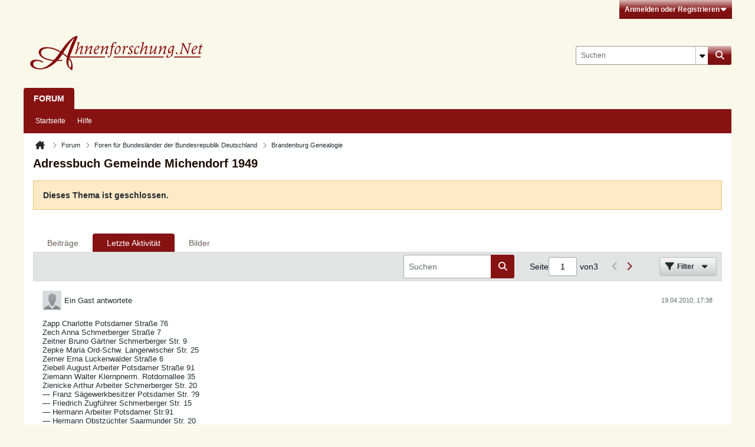

--- FILE ---
content_type: text/html; charset=UTF-8
request_url: https://forum.ahnenforschung.net/forum/foren-f-r-bundesl-nder-der-bundesrepublik-deutschland/brandenburg-genealogie/19311-adressbuch-gemeinde-michendorf-1949?view=stream
body_size: 21018
content:
<!-- BEGIN: page_preheader --><!DOCTYPE html>
<html id="htmlTag" xmlns="http://www.w3.org/1999/xhtml" xml:lang="de" lang="de" dir="ltr">
<head>
	
	
	<base href="https://forum.ahnenforschung.net/" />
	
	
		<link rel="Shortcut Icon" href="favicon.ico" type="image/x-icon" />
	

	
	
	<link rel="manifest" href="https://forum.ahnenforschung.net/json/manifest" />

	
	
	
		
		
	

	

	
	<!-- BEGIN: includes_fontawesome -->



<link href="https://forum.ahnenforschung.net/fonts/fontawesome/css/fontawesome.min.css" rel="stylesheet">
<link href="https://forum.ahnenforschung.net/fonts/fontawesome/css/brands.min.css" rel="stylesheet">
<link href="https://forum.ahnenforschung.net/fonts/fontawesome/css/solid.min.css" rel="stylesheet">
<link href="https://forum.ahnenforschung.net/fonts/fontawesome/css/regular.min.css" rel="stylesheet">
<!-- END: includes_fontawesome -->

	
	<link rel="stylesheet" type="text/css" href="css.php?styleid=37&amp;td=ltr&amp;sheet=css_reset.css,css_unreset.css,css_utilities.css&amp;ts=1765993437 " />
<link rel="stylesheet" type="text/css" href="css.php?styleid=37&amp;td=ltr&amp;sheet=css_imgareaselect-animated.css,css_jquery-ui-1_13_2_custom.css,css_jquery_qtip.css,css_jquery_selectBox.css,css_jquery_autogrow.css,css_global.css,css_fonts.css,css_b_link.css,css_b_layout.css,css_b_grid.css,css_b_button.css,css_b_button_group.css,css_b_icon.css,css_b_icon_fa.css,css_b_tabbed_pane.css,css_b_form_control.css,css_b_form_input.css,css_b_form_select.css,css_b_form_textarea.css,css_b_media.css,css_b_divider.css,css_b_avatar.css,css_b_namecard.css,css_b_ajax_loading_indicator.css,css_responsive.css,css_b_vbscroller.css,css_b_theme_selector.css,css_b_top_background.css,css_b_module.css,css_b_comp_menu_horizontal.css,css_b_comp_menu_dropdown.css,css_b_comp_menu_vert.css,css_b_top_menu.css&amp;ts=1765993437 " />

<script type="text/javascript" src="js/header-rollup-610.js"></script>
<!-- END: page_preheader --><!-- BEGIN: screenlayout_display_full --><!-- BEGIN: page_header -->
	
	
		<meta property="og:site_name" content="Ahnenforschung.Net Forum" />
		<meta property="og:description" content="Rat der Gemeinde Michendorf

Bürgermeister Ernst Beinhoff Bergstraße 2 
Gemeindevertretung Vorsitzender .Schön 

Sozial-, Volksbildungs-, Jugendamt Steuerkasse Leiter F. Bamberg Kastanienallee 10 

Wirtschaftsamt, Standesamt Leiter: K. Hartwig Dianastraße 14 

Wohnungsamt Leiter Paul Gartenschläger Potsdamer Straße 14" />
		<meta property="og:url" content="https://forum.ahnenforschung.net/forum/foren-f-r-bundesl-nder-der-bundesrepublik-deutschland/brandenburg-genealogie/19311-adressbuch-gemeinde-michendorf-1949" />
		
		<meta property="og:type" content="website" />
	
	

	

	<link rel="canonical" href="https://forum.ahnenforschung.net/forum/foren-f-r-bundesl-nder-der-bundesrepublik-deutschland/brandenburg-genealogie/19311-adressbuch-gemeinde-michendorf-1949" />

	
	<meta name="viewport" content="width=device-width, initial-scale=1, viewport-fit=cover" />

	
	
	
		
		
		
			
			
		
	

	<title>
		
			Adressbuch Gemeinde Michendorf 1949 - 
		
		Ahnenforschung.Net Forum
	</title>

	<meta name="description" content="Rat der Gemeinde Michendorf

Bürgermeister Ernst Beinhoff Bergstraße 2 
Gemeindevertretung Vorsitzender .Schön 

Sozial-, Volksbildungs-, Jugendamt Steuerkasse Leiter F. Bamberg Kastanienallee 10 

Wirtschaftsamt, Standesamt Leiter: K. Hartwig Dianastraße 14 

Wohnungsamt Leiter Paul Gartenschläger Potsdamer Straße 14" />
	<meta name="generator" content="vBulletin 6.1.0" />

	<!-- BEGIN: page_head_include --><!-- END: page_head_include -->
	
<link rel="alternate" title="Ahnenforschung.Net Forum" type="application/rss+xml" href="https://forum.ahnenforschung.net/external?type=rss2" />
<link rel="alternate" title="Ahnenforschung.Net Forum -- Brandenburg Genealogie" type="application/rss+xml" href="https://forum.ahnenforschung.net/external?type=rss2&amp;nodeid=29" />
<link rel="next" href="https://forum.ahnenforschung.net/forum/foren-f-r-bundesl-nder-der-bundesrepublik-deutschland/brandenburg-genealogie/19311-adressbuch-gemeinde-michendorf-1949/page2?view=stream" />
<link rel="stylesheet" type="text/css" href="css.php?styleid=37&amp;td=ltr&amp;sheet=css_login.css&amp;ts=1765993437 " />
<link rel="stylesheet" type="text/css" href="css.php?styleid=37&amp;td=ltr&amp;sheet=css_reactions.css&amp;ts=1765993437 " />
<link rel="stylesheet" type="text/css" href="css.php?styleid=37&amp;td=ltr&amp;sheet=css_b_post.css,css_b_post_control.css,css_b_post_attachments.css,css_b_post_notice.css,css_b_post_sm.css,css_b_comments.css,css_b_comment.css,css_b_comment_entry.css,css_b_userinfo.css,css_b_bbcode.css,css_b_bbcode_user.css,css_b_event.css,css_b_link_thumbnail_list.css,css_b_thumbnail_nav.css&amp;ts=1765993437 " />
<link class="js-additional-css" rel="stylesheet" type="text/css" href="css.php?styleid=37&amp;td=ltr&amp;sheet=css_additional.css&amp;ts=1765993437 " />

</head>

	





	


	<!-- Start cookieyes banner -->
	<script id="cookieyes" type="text/javascript" src="https://cdn-cookieyes.com/client_data/025855c1181122f685883b08fb4c304b/script.js"></script>
	<!-- End cookieyes banner -->

<body id="vb-page-body" class="l-desktop page83 vb-page view-mode logged-out" itemscope itemtype="https://schema.org/ItemPage" data-usergroupid="1" data-styleid="37">
		
<!-- BEGIN: page_data -->








<div id='pagedata' class='h-hide-imp'
	data-inlinemod_cookie_name='inlinemod_nodes'
	data-baseurl='https://forum.ahnenforschung.net'
	data-baseurl_path='/'
	data-baseurl_core='https://forum.ahnenforschung.net/core'
	data-baseurl_pmchat='https://forum.ahnenforschung.net/pmchat/chat'
	data-jqueryversion='3.7.1'

	data-pageid='83'
	data-pagetemplateid='4'
	data-channelid='29'
	data-pagenum='1'
	data-phrasedate='1764669332'
	data-optionsdate='1764664790'

	data-nodeid='19311'
	data-userid='0'
	data-username='Gast'
	data-musername='Gast'
	data-user_startofweek='1'
	data-user_lang_pickerdateformatoverride='d.m.Y'
	data-languageid='4'
	
	data-user_editorstate=''
	data-can_use_sitebuilder=''
	data-lastvisit='1769462445'
	data-securitytoken='guest'
	data-tz-offset='1'
	data-dstauto='0'

	data-cookie_prefix='bb'
	data-cookie_path='/'
	data-cookie_domain=''
	data-simpleversion='v=610'
	data-templateversion='6.1.0'

	data-current_server_datetime='1769462445'
	data-text-dir-left='left'
	data-text-dir-right='right'
	data-textdirection='ltr'
	data-showhv_post='1'
	data-crontask=''
	data-privacystatus='0'
	data-datenow='26.01.2026'
	data-flash_message=""
	data-registerurl="https://forum.ahnenforschung.net/register"
	data-activationurl="https://forum.ahnenforschung.net/activateuser"
	data-helpurl="https://forum.ahnenforschung.net/help"
	data-contacturl="https://forum.ahnenforschung.net/kontakt"
></div><!-- END: page_data -->
	
<script type="text/javascript">
	vBulletin.Responsive.Debounce.checkBrowserSize();
</script>








<div class="b-top-menu__background b-top-menu__background--sitebuilder js-top-menu-sitebuilder h-hide-on-small h-hide">
	<div class="b-top-menu__container">
		<ul class="b-top-menu b-top-menu--sitebuilder js-top-menu-sitebuilder--list js-shrink-event-parent">
			<!-- BEGIN: top_menu_sitebuilder --><!-- END: top_menu_sitebuilder -->
		</ul>
	</div>
</div>

<nav class="b-top-menu__background js-top-menu-user">
	<div class="b-top-menu__container">
		<ul class="b-top-menu b-top-menu--user js-top-menu-user--list js-shrink-event-parent">
			<!-- BEGIN: top_menu_user -->




	



	<li class="b-top-menu__item b-top-menu__item--no-left-divider b-top-menu__item--no-right-divider username-container js-shrink-event-child">

		<div class="b-comp-menu-dropdown b-comp-menu-dropdown--headerbar js-comp-menu-dropdown b-comp-menu-dropdown--open-on-hover js-login-menu">
			<div id="lnkLoginSignupMenu" class="b-comp-menu-dropdown__trigger js-comp-menu-dropdown__trigger b-comp-menu-dropdown__trigger--arrow b-comp-menu-dropdown__trigger--headerbar js-button" tabindex="0">
				Anmelden oder Registrieren
			</div>

			<ul class="b-comp-menu-dropdown__content js-comp-menu-dropdown__content b-comp-menu-dropdown__content--right">

				<li class="b-comp-menu-dropdown__content-item js-comp-menu-dropdown__content-maintain-menu b-comp-menu-dropdown__content-item--no-hover">
					<!-- BEGIN: login_main -->

<div class='js-login-form-main-container login-form-main-container'>

<div class="js-error-box error h-margin-bottom-m h-hide"></div>

<div class="js-login-message-box login-message-box h-hide">
	<div class="h-center-container"><div class="h-center">Meldet an...</div></div>
</div>

<form action="" method="post" class="h-clearfix js-login-form-main ">
	<div class="login-fieldset h-text-size--14">
			
				
					
				
			
			<input type="text" name="username" value="" class="js-login-username b-form-input__input b-form-input__input--full" placeholder="Benutzer/E-Mail" />
			<input type="password" autocomplete="off" name="password" class="js-login-password b-form-input__input b-form-input__input--full" placeholder="Kennwort" />
	</div>

	
	

	<div class="secondary-controls">
		<label class="rememberme-label"><input class="h-margin-none" type="checkbox" name="rememberme"  /><acronym style="border-bottom: 1px dotted #000000; cursor: help;" title="Du bleibst angemeldet, bis du dich selbst abmeldest.">Eingeloggt bleiben</acronym></label>
	</div>

	<div class="primary-controls">
		<button type="button" class="js-login-button b-button b-button--full b-button--primary">Anmelden</button>
	</div>

	
		<div class="secondary-controls h-center-content">ODER</div>
		<div class="primary-controls">
			
				
				
				
			
			<a class="b-button b-button--full" 
				id="idLoginSignup" 
				href="https://forum.ahnenforschung.net/register?urlpath=[base64]%3D" 
				target="_top">Registrieren</a>
		</div>
	
	<div class="h-center-content">
		<a href="https://forum.ahnenforschung.net/lostpw" class='b-link lost-password-link'>Benutzername oder Kennwort vergessen?</a>
	</div>
</form>
</div><!-- END: login_main -->
				</li>

				
				

				<li id="externalLoginProviders" class="b-comp-menu-dropdown__content-item js-comp-menu-dropdown__content-maintain-menu b-comp-menu-dropdown__content-item--no-hover js-external-login-providers h-clearfix h-hide-imp">
					<div class="login-external-wrapper">
						<span class="login-external-label">Anmelden mit</span>
						
						
						<!-- BEGIN: twitterlogin_loginbutton -->
		<!-- END: twitterlogin_loginbutton -->
<!-- BEGIN: googlelogin_loginbutton -->
			<!-- END: googlelogin_loginbutton -->

					</div>
				</li>

			</ul>

		</div>

	</li>

	
<!-- END: top_menu_user -->
		</ul>
	</div>
</nav>

<div id="sitebuilder-wrapper" class="noselect h-clearfix h-hide-on-small">
	
</div>

<div class="main-navbar-bottom-line"></div>

<div id="outer-wrapper">
<div id="wrapper">

	
	<div id="header-axd" class="header-edit-box axdnum_1 h-clearfix">
		
		<div class="axd-container axd-container_header">
			<div class="admin-only">
				
			</div>
			<div class="axd axd_header">
				<!-- BEGIN: ad_header --><!-- END: ad_header -->
			</div>
		</div>
		<div class="axd-container axd-container_header2">
			<div class="admin-only">
				
			</div>
			<div class="axd axd_header2">
				<!-- BEGIN: ad_header2 --><!-- END: ad_header2 -->
			</div>
		</div>
	</div>

	
	
	
	
	<header class="b-top-background__header-mainnav-subnav">

		
		<div class="b-top-background__header-mainnav">

			
			<div id="header" class="noselect">
				<div class="header-cell header-edit-box">
					
					<div class="site-logo">
						<a href="https://forum.ahnenforschung.net/"><img src="filedata/fetch?filedataid=167904" data-orig-src="filedata/fetch?filedataid=167904" alt="Logo" title="Powered by vBulletin" /></a>
					</div>
				</div>
				<div class="toolbar">
					<ul class="h-right">
						
						
						
						<li class="search-container">
							<form id="searchForm" action="https://forum.ahnenforschung.net/suche" class="h-left" method="GET">
								<div class="h-left">

									
									<div class="search-box h-clearfix">

										<div class="search-term-container">

											<input type="text" name="q" id="q" placeholder="Suchen" class="search-term b-form-input__input" autocomplete="off" />

											<div class="search-menu-container h-clearfix">
												<div class="vertical-divider-left"></div>
												<div class="b-comp-menu-dropdown js-comp-menu-dropdown b-comp-menu-dropdown--open-on-hover b-comp-menu-dropdown--header-search">
													<div class="b-comp-menu-dropdown__trigger js-comp-menu-dropdown__trigger b-comp-menu-dropdown__trigger--arrow js-button" tabindex="0" aria-label="Zusätzliche Suchoptionen"></div>
													<!-- BEGIN: search_popup --><ul class="b-comp-menu-dropdown__content js-comp-menu-dropdown__content">

	<li class="b-comp-menu-dropdown__content-item b-comp-menu-dropdown__content-item--first b-comp-menu-dropdown__content-item--no-hover js-comp-menu-dropdown__content-maintain-menu">

		<div class="searchPopupBody">

			<label><input type="checkbox" name="searchFields[title_only]" class="searchFields_title_only" value="1" />Nur in Titel suchen</label>

			

			
				
				
					<label><input type="checkbox" name="searchFields[channel][]" class="searchFields_channel" value="29" />Nur in Brandenburg Genealogie suchen</label>
				
			

			<div class="b-button-group h-margin-top-xs">
				<button type="submit" id="btnSearch-popup" class="b-button b-button--primary">Suchen</button>
			</div>

		</div>

		<input type="hidden" name="searchJSON" value="" />
	</li>

	<li class="b-comp-menu-dropdown__content-item js-comp-menu-dropdown__content-maintain-menu">
		<a href="#" id="btnAdvSearch" class="adv-search-btn">Erweiterte Suche</a>
	</li>

</ul><!-- END: search_popup -->
												</div>
											</div>

										</div>

										<button type="submit" id="btnSearch" class="search-btn b-button b-button--primary b-button--icon-fa" title="Suchen"><span class="b-icon-fa b-icon-fa--24 fa-solid fa-magnifying-glass"></span></button>

									</div>

								</div>
							</form>
						</li>
						
					</ul>
				</div>
				
			</div>

			
			<nav id="channel-tabbar" class="h-clearfix noselect">
				<ul class="channel-tabbar-list h-left b-comp-menu-horizontal js-comp-menu-horizontal js-comp-menu--dropdown-on-small b-comp-menu-dropdown--inactive js-comp-menu-dropdown__content--main-menu h-hide-on-small js-shrink-event-parent">

					
						
					

					
					
					
						
						
						
						<li class="current section-item js-shrink-event-child">
							<a   href="" class="h-left navbar_forum">Forum</a>
							
							<span class="mobile dropdown-icon"><span class="icon h-right"></span></span>
						</li>
					
					
				</ul>
			</nav>


		</div>


		
		<nav id="channel-subtabbar" class="h-clearfix  h-hide-on-small h-block js-channel-subtabbar">
			<ul class="h-left channel-subtabbar-list js-channel-subtabbar-list js-shrink-event-parent">
				
					
					
					<li class=" js-shrink-event-child">
						<a   href="" class="navbar_startseite">Startseite</a>
					</li>
				
					
					
					<li class=" js-shrink-event-child">
						<a   href="help" class="navbar_hilfe">Hilfe</a>
					</li>
				
			</ul>
		</nav>


	</header>


	
		
	

	
	
		<nav class="breadcrumbs-wrapper">
		<ul id="breadcrumbs" class="h-clearfix" itemprop="breadcrumb" itemscope itemtype="https://schema.org/BreadcrumbList">
			<li class="crumb" itemprop="itemListElement" itemscope itemtype="https://schema.org/ListItem">
				<a class="crumb-link h-flex-valign-center" href="https://forum.ahnenforschung.net" itemprop="item">
					<span class="b-icon-fa b-icon-fa--24 fa-solid fa-house-chimney home" title="Startseite"></span>
					
					<span class='h-hide-imp' itemprop="name">Startseite</span>
				</a>
				<meta itemprop="position" content="1" />
			</li>
			
				
					
					
				
				<li class="crumb" itemprop="itemListElement" itemscope itemtype="https://schema.org/ListItem">
					<span class="b-icon-fa b-icon-fa--16 fa-solid fa-chevron-right separator" aria-hidden="true"></span>
					
						<a class="crumb-link" href="https://forum.ahnenforschung.net/forum" itemprop="item"><span itemprop="name">Forum</span></a>
					
					<meta itemprop="position" content="2" />
				</li>
			
				
					
					
				
				<li class="crumb" itemprop="itemListElement" itemscope itemtype="https://schema.org/ListItem">
					<span class="b-icon-fa b-icon-fa--16 fa-solid fa-chevron-right separator" aria-hidden="true"></span>
					
						<a class="crumb-link" href="https://forum.ahnenforschung.net/forum/foren-f-r-bundesl-nder-der-bundesrepublik-deutschland" itemprop="item"><span itemprop="name">Foren für Bundesländer der Bundesrepublik Deutschland</span></a>
					
					<meta itemprop="position" content="3" />
				</li>
			
				
					
					
				
				<li class="crumb" itemprop="itemListElement" itemscope itemtype="https://schema.org/ListItem">
					<span class="b-icon-fa b-icon-fa--16 fa-solid fa-chevron-right separator" aria-hidden="true"></span>
					
						<a class="crumb-link" href="https://forum.ahnenforschung.net/forum/foren-f-r-bundesl-nder-der-bundesrepublik-deutschland/brandenburg-genealogie" itemprop="item"><span itemprop="name">Brandenburg Genealogie</span></a>
					
					<meta itemprop="position" content="4" />
				</li>
			
		</ul>
		</nav>
	

	

	
	
		
			
			
				
				
				
			
		
			
			
				
				
				
			
		
	

	

	<!-- BEGIN: notices -->


<!-- END: notices -->

	


	
	<main id="content">
		<div class="canvas-layout-container js-canvas-layout-container"><!-- END: page_header -->

<div id="canvas-layout-full" class="canvas-layout" data-layout-id="1">

	

	

		<!-- BEGIN: screenlayout_row_display -->
	



	



<!-- row -->
<div class="canvas-layout-row l-row no-columns h-clearfix">

	
	

	

		
		
		

		<!-- BEGIN: screenlayout_section_display -->
	





	



	



	




	
	







<!-- section 200 -->



<div class="canvas-widget-list section-200 js-sectiontype-global_after_breadcrumb h-clearfix l-col__large-12 l-col__small--full l-wide-column">

	

	<!-- BEGIN: screenlayout_widgetlist --><!-- END: screenlayout_widgetlist -->

	

</div><!-- END: screenlayout_section_display -->

	

</div><!-- END: screenlayout_row_display -->

	

		<!-- BEGIN: screenlayout_row_display -->
	



	



<!-- row -->
<div class="canvas-layout-row l-row no-columns h-clearfix">

	
	

	

		
		
		

		<!-- BEGIN: screenlayout_section_display -->
	





	



	



	




	
	







<!-- section 2 -->



<div class="canvas-widget-list section-2 js-sectiontype-notice h-clearfix l-col__large-12 l-col__small--full l-wide-column">

	

	<!-- BEGIN: screenlayout_widgetlist -->
	<!-- *** START WIDGET widgetid:55, widgetinstanceid:17, template:widget_pagetitle *** -->
	<!-- BEGIN: widget_pagetitle -->
	


	
	





	
	
	
		
		
	







	




	



<div class="b-module canvas-widget default-widget page-title-widget widget-no-header-buttons widget-no-border" id="widget_17" data-widget-id="55" data-widget-instance-id="17">
	<!-- BEGIN: module_title -->
	<div class="widget-header h-clearfix">
		
		

		<div class="module-title h-left">
			
				<h1 class="main-title js-main-title hide-on-editmode">Adressbuch Gemeinde Michendorf 1949</h1>
				
				
				
			
		</div>
		
			<div class="module-buttons">
				
					<span class="toggle-button module-button-item collapse" title="Einklappen" data-toggle-title="Aufklappen"><span class="b-icon b-icon__toggle-collapse">Einklappen</span></span>
				
			</div>
		
	</div>
	
<!-- END: module_title -->

	
	

</div><!-- END: widget_pagetitle -->
	<!-- *** END WIDGET widgetid:55, widgetinstanceid:17, template:widget_pagetitle *** -->
<!-- END: screenlayout_widgetlist -->

	

</div><!-- END: screenlayout_section_display -->

	

</div><!-- END: screenlayout_row_display -->

	

		<!-- BEGIN: screenlayout_row_display -->
	



	



<!-- row -->
<div class="canvas-layout-row l-row no-columns h-clearfix">

	
	

	

		
		
		

		<!-- BEGIN: screenlayout_section_display -->
	





	



	



	




	
	

	
	







<!-- section 0 -->



<div class="canvas-widget-list section-0 js-sectiontype-primary js-sectiontype-secondary h-clearfix l-col__large-12 l-col__small--full l-wide-column">

	

	<!-- BEGIN: screenlayout_widgetlist -->
	<!-- *** START WIDGET widgetid:8, widgetinstanceid:18, template:widget_conversationdisplay *** -->
	<!-- BEGIN: widget_conversationdisplay -->



	
		
	
	
		
			
		
	

	
	
	
	
		
		
		
		
		
		
		

		
			
			
			

			
			
			
			
				
			
			
			

			
				
			
			

			

			

			
				
				
				
				
			

			

			

			

			
			
			

			
			

			
				
			

			
				
				
				
			

			
			

			
				
			


			
			
				
					
					
					
				
				
					
				
			
				
					
					
					
				
				
					
				
			
				
					
					
					
				
				
					
				
			
				
					
					
					
				
				
					
				
			
				
					
					
					
				
				
					
				
			
				
					
					
					
				
				
					
				
			
				
					
					
					
				
				
					
				
			
				
					
					
					
				
				
					
				
			
				
					
					
					
				
				
					
				
			
				
					
					
					
				
				
					
				
			
				
					
					
					
				
				
					
				
			
				
					
					
					
				
				
					
				
			
				
					
					
					
				
				
					
				
			
				
					
					
					
				
				
					
				
			
				
					
					
					
				
				
					
				
			

			
			
			

			

			
				
			
			
				
			
			
			
			
			

		
	

	
	
	
		
		
		 
	

	
	
	
		
		
			
		
	

	<div class="b-module canvas-widget default-widget conversation-content-widget  forum-conversation-content-widget widget-tabs widget-no-border widget-no-header-buttons  closed closed_content-entry-box axd-container showclosed closed js-markread-context"
		id="widget_18"
		data-widget-id="8"
		data-widget-instance-id="18"
		data-widget-default-tab=""
		data-starter="19311"
		>
		
			<div class="conversation-status-messages">
				
					<div class="conversation-status-message notice close"><span>Dieses Thema ist geschlossen.</span><div class="close">X</div></div>
				
				
				
				
				<div class="conversation-status-message notice h-hide"><span></span><div class="close">X</div></div>
			</div>

			<div class="widget-header h-clearfix">
				<div class="module-title h-left main-header-title">
					
				</div>
				<div class="module-buttons">
					<span class="toggle-button module-button-item collapse" title="Einklappen" data-toggle-title="Aufklappen"><span class="b-icon b-icon__toggle-collapse">Einklappen</span></span>
				</div>
				
				
				<div class="conversation-controls h-right h-clear hide-on-editmode b-button-group h-margin-bottom-l js-movable-toolbar-button-container">
					
				</div>
				
					<div class="widget-tabs-nav h-clear">
						<a id="topic-module-top" class="anchor js-module-top-anchor"></a>
						
						<ul class="ui-tabs-nav hide-on-editmode h-left b-comp-menu-horizontal js-module-tab-menu js-comp-menu-horizontal js-comp-menu--dropdown-on-xsmall b-comp-menu-dropdown--inactive">
							
							
							<li><a href="#thread-view-tab" data-href="https://forum.ahnenforschung.net/forum/foren-f-r-bundesl-nder-der-bundesrepublik-deutschland/brandenburg-genealogie/19311-adressbuch-gemeinde-michendorf-1949?view=thread">Beiträge</a></li>
							
							<li><a href="#stream-view-tab" data-href="https://forum.ahnenforschung.net/forum/foren-f-r-bundesl-nder-der-bundesrepublik-deutschland/brandenburg-genealogie/19311-adressbuch-gemeinde-michendorf-1949?view=stream">Letzte Aktivität</a></li>
							
							<li><a href="#media-view-tab" data-href="https://forum.ahnenforschung.net/forum/foren-f-r-bundesl-nder-der-bundesrepublik-deutschland/brandenburg-genealogie/19311-adressbuch-gemeinde-michendorf-1949?view=media">Bilder</a></li>
						</ul>
					</div>
				
			</div>
			<div class="widget-content tab widget-tabs-panel">
				<input type="hidden" name="canmoderate" id="canmoderate" value="0" />
				
					
					
				
				<div id="stream-view-tab" class="conversation-view conversation-stream-view">
					
						
					
					
						
							
						
					

					
					
					<!-- BEGIN: conversation_toolbar -->



	
		
	
















<div class="conversation-toolbar-wrapper  top h-clear hide-on-editmode
	
		scrolltofixed-floating
		scrolltofixed-top
	
" data-allow-history="1">
	<div class="conversation-toolbar">


		

		
			
			<div class="toolset-left">

				
				<div class="conversation-toolbar-height-shim js-shrink-event-child">
					<div class="b-button">&nbsp;</div>
				</div>

			</div>
		
		

		

		<ul class="toolset-right js-shrink-event-parent">

			
				<li class="toolbar-search h-hide-on-small js-shrink-event-child">
					<form name="toolbar-search-form" action="activity/get" method="post" class="toolbar-search-form">
						<input type="hidden" name="nodeid" value="19311" />
						<input type="hidden" name="view" value="stream" />
						
							<input type="hidden" name="per-page" value="15" />
							<input type="hidden" name="pagenum" value="1" />
						

						<div class="js-toolbar-search-inner b-form-input__input-with-button-container b-form-input__input-with-button-container--full">

							<input type="text" name="q" value="" class="b-form-input__input b-form-input__input--with-button js-filter-search" placeholder="Suchen" data-filter-name="Suchen" />

							<button type="submit" name="btnSearch" id="btnSearch-top" class="b-form-input__inside-button b-button b-button--primary b-button--icon-fa"><span class="b-icon-fa b-icon-fa--24 fa-solid fa-magnifying-glass" alt="Suchen" title="Suchen"></span></button>

						</div>

					</form>
				</li>
			

			
			
				
			

			
			
				<li class="toolbar-pagenav js-toolbar-pagenav h-hide-on-xsmall js-shrink-event-child">
					<div class="toolbar-pagenav-wrapper">
						<!-- BEGIN: pagenavnew --><!-- Page Nav controls -->










	
	
	
	


<div class="pagenav-controls ">
	<form class="pagenav-form h-clearfix" action="https://forum.ahnenforschung.net/forum/foren-f-r-bundesl-nder-der-bundesrepublik-deutschland/brandenburg-genealogie/19311-adressbuch-gemeinde-michendorf-1949">
		<input type="hidden" class="defaultpage" value="1" />
		
		<div class="pagenav h-left">
			<span>Seite</span>
			<input type="text" name="page" class="js-pagenum textbox h-padding-horiz-none" value="1" />
			<span class="h-margin-left-s">von</span>
			<span class="pagetotal">3</span>
		</div>

		<div class="horizontal-arrows h-left">
			<a  class="arrow left-arrow h-disabled"  title="Vorherige Seite" rel="prev">
				<span class="b-icon-fa b-icon-fa--primary-transparent b-icon-fa--24 fa-solid fa-chevron-left"></span>
			</a>
			<a  href="https://forum.ahnenforschung.net/forum/foren-f-r-bundesl-nder-der-bundesrepublik-deutschland/brandenburg-genealogie/19311-adressbuch-gemeinde-michendorf-1949/page2?view=stream" data-orig-href="https://forum.ahnenforschung.net/forum/foren-f-r-bundesl-nder-der-bundesrepublik-deutschland/brandenburg-genealogie/19311-adressbuch-gemeinde-michendorf-1949/page2?view=stream" class="arrow right-arrow " data-page="2" title="Nächste Seite" rel="next">
				<span class="b-icon-fa b-icon-fa--primary-transparent b-icon-fa--24 fa-solid fa-chevron-right"></span>
			</a>
		</div>
	</form>	
</div><!-- END: pagenavnew -->
					</div>
				</li>
			

			
				<li class="toolbar-filter toolbar-filter-top js-shrink-event-child">
					<button class="b-button b-button--transparent filter-wrapper js-button"
						aria-expanded="false"
						aria-controls="filter-menu-6977daae16eeb"
						tabindex="0">
						<span class="b-icon-fa b-icon-fa--16 fa-solid fa-filter h-margin-right-s" aria-hidden="true"></span>
						<div class="label h-margin-right-s">Filter</div>
						<span class="js-expanded-indicator b-icon-fa b-icon-fa--24 fa-solid fa-caret-down" aria-hidden="true"></span>
						<div class="toolbar-menu-arrow" aria-hidden="true"></div>
					</button>
				</li>
			

			

			
			

			
		</ul>


	
		<!-- BEGIN: toolbar_filter_menu -->
	

<form action="activity/get" 
	method="post"
	class="toolbar-filter-overlay"
	id="filter-menu-6977daae16eeb">
	<input type="hidden" name="nodeid" value="19311" />
	<input type="hidden" name="view" value="stream" />
	
	
		
			<input type="hidden" name="hookcontext" value="conversationdisplay" />
		
	
	
	
	
		<input type="hidden" name="per-page" value="15" />
		<input type="hidden" name="pagenum" value="1" />
	
	
	
	
		<input type="hidden" name="userid" value="0" />
	
	
	
	<input type="hidden" name="showChannelInfo" value="1" />
	<ul class="filter-options-list">
		
		
		<li>
			<div class="filter-header">Zeit</div>
			<div class="filter-options">
				
				
				
				
				
				
				
				
				
					
				
				
				
				

				
					<label><input type="radio" name="filter_time" value="time_all" checked="checked" class="js-default-checked" /><span>Jederzeit</span></label>
				
				<label><input type="radio" name="filter_time" value="time_today" /><span>Heute</span></label>
				<label><input type="radio" name="filter_time" value="time_lastweek" /><span>Letzte Woche</span></label>
				<label><input type="radio" name="filter_time" value="time_lastmonth" /><span>Letzter Monat</span></label>
			</div>
		</li>
		

		

		
		<li>
			<div class="filter-header">Anzeigen</div>
			<div class="filter-options">
				
				
				
				
				
				
				
				
				
				
				
				
				
				
				
					
				
				
				
				

				<label><input type="radio" name="filter_show" value="show_all" checked="checked" class="js-default-checked" /><span>Alle</span></label>
				<label><input type="radio" name="filter_show" value="vBForum_Text" /><span>Nur Diskussionen</span></label>
				<label><input type="radio" name="filter_show" value="vBForum_Gallery" /><span>Nur Bilder</span></label>
				<label><input type="radio" name="filter_show" value="vBForum_Video" /><span>Nur Videos</span></label>
				<label><input type="radio" name="filter_show" value="vBForum_Link" /><span>Nur Links</span></label>
				<label><input type="radio" name="filter_show" value="vBForum_Poll" /><span>Nur Umfragen</span></label>
				<label><input type="radio" name="filter_show" value="vBForum_Event" /><span>Nur Termine</span></label>
			</div>
		</li>
		
		
		
		
		
		

		

		
		<!-- end if prefixsets -->
	</ul>
</form><!-- END: toolbar_filter_menu -->
	
	

	</div>
	


	

	
		

		

		<div class="filtered-by h-clearfix h-hide">
			<label>Gefiltert nach:</label>
			<div class="filter-text-wrapper h-left">
				
				
				
			</div>
			<a href="#" class="clear-all h-hide">Alles löschen</a>
		</div>
		
		<div class="new-conversations-strip"><span></span> neue Beiträge</div>
	
</div>



	<div class="h-show-on-xsmall h-right h-margin-top-l js-under-toolbar-pagenav h-margin-bottom-m">
		<!-- BEGIN: pagenav -->


	



	


<div class="pagenav-container h-clearfix noselect pagenav-container--no-margin">
	<div class="js-pagenav pagenav h-right js-shrink-event-parent" data-baseurl="https://forum.ahnenforschung.net/forum/foren-f-r-bundesl-nder-der-bundesrepublik-deutschland/brandenburg-genealogie/19311-adressbuch-gemeinde-michendorf-1949">

		
			
		

		
		
			<a class="js-pagenav-button js-pagenav-prev-button b-button b-button--secondary h-hide-imp js-shrink-event-child" data-page="0" href="" tabindex="0">Vorherige</a>
		

		
		
			

				
					
				

				
					
				

				
				

				<a class="js-pagenav-button b-button b-button--narrow js-shrink-event-child b-button--primary page js-pagenav-current-button js-pagenav-first-button" data-page="1" href="https://forum.ahnenforschung.net/forum/foren-f-r-bundesl-nder-der-bundesrepublik-deutschland/brandenburg-genealogie/19311-adressbuch-gemeinde-michendorf-1949?view=stream" tabindex="0">1</a>

			

				
					
				

				

				
				

				<a class="js-pagenav-button b-button b-button--narrow js-shrink-event-child b-button--secondary" data-page="2" href="https://forum.ahnenforschung.net/forum/foren-f-r-bundesl-nder-der-bundesrepublik-deutschland/brandenburg-genealogie/19311-adressbuch-gemeinde-michendorf-1949/page2?view=stream" tabindex="0">2</a>

			

				
					
				

				
					
				

				
				

				<a class="js-pagenav-button b-button b-button--narrow js-shrink-event-child b-button--secondary js-pagenav-last-button" data-page="3" href="https://forum.ahnenforschung.net/forum/foren-f-r-bundesl-nder-der-bundesrepublik-deutschland/brandenburg-genealogie/19311-adressbuch-gemeinde-michendorf-1949/page3?view=stream" tabindex="0">3</a>

			
		
		
		
		
		<a class="js-pagenav-button b-button b-button--narrow js-shrink-event-child b-button--secondary js-pagenav-button--template h-hide-imp" data-page="0" href="https://forum.ahnenforschung.net/forum/foren-f-r-bundesl-nder-der-bundesrepublik-deutschland/brandenburg-genealogie/19311-adressbuch-gemeinde-michendorf-1949?view=stream" tabindex="0">template</a>

		
		
			<a class="js-pagenav-button js-pagenav-next-button b-button b-button--secondary js-shrink-event-child" data-page="2" href="https://forum.ahnenforschung.net/forum/foren-f-r-bundesl-nder-der-bundesrepublik-deutschland/brandenburg-genealogie/19311-adressbuch-gemeinde-michendorf-1949/page2?view=stream" tabindex="0">Weiter</a>
		

	</div>
</div><!-- END: pagenav -->
	</div>
<!-- END: conversation_toolbar -->
					<div class="conversation-content">
						<ul class="conversation-list list-container h-clearfix   stream-view">
							
								
								
								
									
								
							
							
							
							
								
							
								
							
								
							
								
							
								
							
								
							
								
							
								
							
								
							
								
							
								
							
								
							
								
							
								
							
								
							

							

							
							
							
								
									
									
								

								
								
								
								
								
								
								
								
								
								
								
								
								
								
								
								
								
								


								
									<!-- Conversation Replies or Comments -->
									
									
									
										
									

									
									

									
										<!-- BEGIN: display_contenttype_conversationreply_Text -->




	



	
	
	













<li data-node-id="394634"
	data-node-publishdate="1271695096" 
	class="b-post js-post js-comment-entry__parent list-item list-item-text h-left h-clear
	
	
	" 
	itemscope itemtype="https://schema.org/Comment"
>

	<meta itemprop="url" content="https://forum.ahnenforschung.net/forum/foren-f-r-bundesl-nder-der-bundesrepublik-deutschland/brandenburg-genealogie/19311-adressbuch-gemeinde-michendorf-1949" />

	<a id="post394634" class="anchor"></a>

	<!-- BEGIN: display_contenttype_conversationreply_item_deleteinfo --><!-- END: display_contenttype_conversationreply_item_deleteinfo -->

	<div class="b-post__hide-when-deleted">
		<hr class="b-divider--section">
		
		
			<!-- BEGIN: conversationreply_li_header -->



	



	
	


<!-- BEGIN: noderead_data -->


<div class="h-hide-imp js-markread-candidate"
	data-starter="19311"
	data-publishdate="1271695096"
	data-nodeid="394634"
	></div>
<!-- END: noderead_data -->

<div class="list-item-header">
	
	
		<!-- BEGIN: avatar -->









	
	
	







	<span class="avatar  h-margin-right-s h-left">
		<img src="./core/images/default/default_avatar_thumb.png"
			alt="schaefera"
			title="schaefera"
			width="32"
			height="32"
			/>
	</span>
<!-- END: avatar -->
	
	<div class="post-header">
		<div class="post-action-wrapper">
			
			
			
			
			
			
				
					
					
						Ein Gast antwortete
					
				
			
		</div><!-- end .post-action-wrapper -->
		

		

		
	</div>
	
	

	<div class="h-flex-spacer"></div>

	
	
		<div class="info">
			<span class="post-date"><time itemprop="dateCreated" datetime='2010-04-19T16:38:16+00:00'>19.04.2010, 17:38</time></span>
			
			
		</div>
	

	
	<div class="h-flex-valign-center">
	
	

	
	
	</div>
	
</div><!-- END: conversationreply_li_header -->
		<!-- end list item header -->

		
		

		<div class="js-post__content-wrapper list-item-body-wrapper h-clear" data-node-type="reply">
			<div class="js-post__content list-item-body conversation-body">

				

				
					
					<div class="post-content restore js-post__content-text h-wordwrap" itemprop="text">
						
							
						
						
						Zapp Charlotte Potsdamer Straße 76 <br />
Zech Anna Schmerberger Straße 7 <br />
Zeitner Bruno Gärtner Schmerberger Str. 9 <br />
Zepke Maria Ord-Schw. Langerwischer Str. 25 <br />
Zerner Erna Luckenwalder Straße 6 <br />
Ziebell August Arbeiter Potsdamer Straße 91 <br />
Ziemann Walter Klernpnerm. Rotdornallee 35 <br />
Zienicke Arthur Arbeiter Schmerberger Str. 20<br />
— Franz Sägewerkbesitzer Potsdamer Str.  ?9<br />
— Friedrich Zugführer  Schmerberger Str.   15<br />
— Hermann Arbeiter Potsdamer Str.91<br />
— Hermann Obstzüchter Saarmunder Str.  20<br />
— Marie Potsdamer Straße 78<br />
— Marie Schmerberger Straße 25<br />
Ziegler Herm. Malermstr. Saarmunder Str. 8 <br />
Zietmann Friedr. Rb.Arb. Schmerberger Str. 47<br />
— Fritz Lokführer Schmerberger Straße 47 <br />
— Wilhelm Rb.Arbeiter Flottsteller Str. 15<br />
Ziliahn H.  Wirtschafterin Potsdamer Str.  47 <br />
Zinda Hans Arbeiter Bergstraße 9 <br />
Zinke Karl Kaufmann Birkenallee 36—38 <br />
Zinsberger Harald Caputher Chaussee Beh./H. <br />
Zühlke E. Hilfsarbeiter Potsdamer Straße 31<br />
— Hilde Angestellte Caputher Chaussee 4
					</div>
					
					<!-- BEGIN: conversation_posthistory --><!-- END: conversation_posthistory -->
				
			</div>

			

			
			
			
				
				
				
				
				
				
				
				
					
				
				
					
				
				
					
				
				
				

				

				

				

				


				<!-- BEGIN: conversation_footer -->
<div class="h-flex-spacer h-margin-top-16"></div>
<div class="b-post__footer h-hide--on-preview">

	

	
	<ul class="b-post__footer__postinfo js-post-info"><!--
		--><!--
		--><!--

		--><!--

	--></ul>

	
	<div class="b-post__footer__bottom-bar">

		
		<ul class="b-post__footer--hide-on-empty"></ul>

		
			<div class="">
				<!-- BEGIN: reactions_conversation_footer -->


<div class="reactions reactions__footer-container">
	<div class="reactions__topic-reactions-container js-topic-reactions-list" data-nodeid="394634">
		
	</div>
	
	
</div><!-- END: reactions_conversation_footer -->
			</div>
		

		
		
		
		<div class="b-post__footer__controls-wrapper">
			<ul class="js-post-controls b-comp-menu-horizontal js-comp-menu-horizontal js-comp-menu--dropdown-on-xsmall b-comp-menu-dropdown--inactive"
				data-node-id="394634"
				
				data-dropdown-icon-classes="b-icon b-icon__ellipsis"
				data-dropdown-content-classes="b-comp-menu-dropdown__content--right">
				

				
				

					

						

					

				

				

				

				

				

				

				

				

			</ul>
		
		</div>
		

	</div>
	

</div>

<!-- END: conversation_footer -->


				<div class="edit-conversation-container OLD__edit-conversation-container"></div>

				

				

				
				
				

				
				
				

				
				
					<div class="b-comment-entry js-comment-entry comment-entry-box h-hide">
						<h3 class="h-margin-bottom-xl comment-entry-box-header">Einen Kommentar schreiben:</h3>
						<textarea class="b-comment-entry__textbox js-comment-entry__textbox autogrow reload-on-post" placeholder="Kommentar hier eingeben"></textarea>
						<div class="b-button-group h-margin-top-xl">
							<button type="button" id="btnPostComment-394634" class="b-button b-button--primary js-comment-entry__post">Kommentar schreiben</button>
							<button type="button" id="btnPostCommentCancel-394634" class="b-button js-comment-entry__cancel">Abbrechen</button>
						</div>
					</div>
				
			
		</div>
	</div>
</li>

<!-- END: display_contenttype_conversationreply_Text -->
									
								
								

								
								
								
							
								
									
									
								

								
								
								
								
								
								
								
								
								
								
								
								
								
								
								
								
								
								


								
									<!-- Conversation Replies or Comments -->
									
									
									
										
									

									
									

									
										<!-- BEGIN: display_contenttype_conversationreply_Text -->




	



	
	
	













<li data-node-id="394632"
	data-node-publishdate="1271695038" 
	class="b-post js-post js-comment-entry__parent list-item list-item-text h-left h-clear
	
	
	" 
	itemscope itemtype="https://schema.org/Comment"
>

	<meta itemprop="url" content="https://forum.ahnenforschung.net/forum/foren-f-r-bundesl-nder-der-bundesrepublik-deutschland/brandenburg-genealogie/19311-adressbuch-gemeinde-michendorf-1949" />

	<a id="post394632" class="anchor"></a>

	<!-- BEGIN: display_contenttype_conversationreply_item_deleteinfo --><!-- END: display_contenttype_conversationreply_item_deleteinfo -->

	<div class="b-post__hide-when-deleted">
		<hr class="b-divider--section">
		
		
			<!-- BEGIN: conversationreply_li_header -->



	



	
	


<!-- BEGIN: noderead_data -->


<div class="h-hide-imp js-markread-candidate"
	data-starter="19311"
	data-publishdate="1271695038"
	data-nodeid="394632"
	></div>
<!-- END: noderead_data -->

<div class="list-item-header">
	
	
		<!-- BEGIN: avatar -->









	
	
	







	<span class="avatar  h-margin-right-s h-left">
		<img src="./core/images/default/default_avatar_thumb.png"
			alt="schaefera"
			title="schaefera"
			width="32"
			height="32"
			/>
	</span>
<!-- END: avatar -->
	
	<div class="post-header">
		<div class="post-action-wrapper">
			
			
			
			
			
			
				
					
					
						Ein Gast antwortete
					
				
			
		</div><!-- end .post-action-wrapper -->
		

		

		
	</div>
	
	

	<div class="h-flex-spacer"></div>

	
	
		<div class="info">
			<span class="post-date"><time itemprop="dateCreated" datetime='2010-04-19T16:37:18+00:00'>19.04.2010, 17:37</time></span>
			
			
		</div>
	

	
	<div class="h-flex-valign-center">
	
	

	
	
	</div>
	
</div><!-- END: conversationreply_li_header -->
		<!-- end list item header -->

		
		

		<div class="js-post__content-wrapper list-item-body-wrapper h-clear" data-node-type="reply">
			<div class="js-post__content list-item-body conversation-body">

				

				
					
					<div class="post-content restore js-post__content-text h-wordwrap" itemprop="text">
						
							
						
						
						Wiechelt Hans Buchhalter Feldstraße 18 <br />
Wiechert Walter Arbeiter Rüsternallee 45&#8212;47 <br />
Wieczorek Dora Langerwischer Straße 36 <br />
Wielzek Gerhard Arbeiter Bergstraße 30 <br />
Wiemann Ida Bergstraße 18 <br />
Wiesner K. Maschensetzer Kastanienallee 11<br />
&#8212; Wilhelm Maschinenarbeiter Waldstraße 45 <br />
Willert Albert Amtsrat Caputher Chaussee 6<br />
Winkel Herbert Angest. Potsdamer Straße 62 <br />
Winkelmann H. Posthelfer Saarmunder Str. 37 <br />
Winter Eugen Gärtner Bergstraße 15<br />
Wirth Otto Kaufmann Dianastraße 15<br />
Witt Agnes Bergstraße 48<br />
Witte Ernst Rentner Birkenallee 9&#8212;13<br />
Witteck Walli Birkenallee 42<br />
Wittenberg H. Obstzüchter Potsdamer Str. 42<br />
Wittig Heciwig Parkstraße 10<br />
Wittke G. Tischlermeister Caputher Chaussee 8<br />
Woite Alb. Fleischernieister Potsdamer Str. 66<br />
Wolf Fritz Monteur Saarmunder Straße 2<br />
&#8212; Gustav Tischlermeister Caputher Chaussee 8<br />
&#8212; Hermann Monteur Waldstraße 27<br />
&#8212; Ingeb. Bibliothekarin Langerwischer Str. 23 <br />
Wolff Artur Tischlermeister Kastanienallee 25<br />
&#8212; Herbert Schlosser Rüsternallee 45&#8212;47<br />
&#8212; Karl Reichsbahnarb. Saarmunder Str. 10<br />
&#8212; Karl Schlosser Rüsternallee 45&#8212;47 <br />
Wollermann Emil ObLehr. a.D. Hubertusstr. 2 <br />
Wolter Erwin Maurer Ahornallee 16<br />
&#8212; Rudolf Bäckermeister Potsdamer Str. 65<br />
Wondra Dr. L. prakt. Arzt Potsdamer Str. 64 <br />
Wubschat Gerhard Schlosser Feldstraße 1 <br />
Wudtke Karl Zimmerer Schulstraße 1<br />
Würfel Anna Köchin Schmerberger Straße 15 <br />
Wunsch Kate Teltower Straße 40 <br />
Wullwage Kurt Angestellter Bergstraße 4
					</div>
					
					<!-- BEGIN: conversation_posthistory --><!-- END: conversation_posthistory -->
				
			</div>

			

			
			
			
				
				
				
				
				
				
				
				
					
				
				
					
				
				
					
				
				
				

				

				

				

				


				<!-- BEGIN: conversation_footer -->
<div class="h-flex-spacer h-margin-top-16"></div>
<div class="b-post__footer h-hide--on-preview">

	

	
	<ul class="b-post__footer__postinfo js-post-info"><!--
		--><!--
		--><!--

		--><!--

	--></ul>

	
	<div class="b-post__footer__bottom-bar">

		
		<ul class="b-post__footer--hide-on-empty"></ul>

		
			<div class="">
				<!-- BEGIN: reactions_conversation_footer -->


<div class="reactions reactions__footer-container">
	<div class="reactions__topic-reactions-container js-topic-reactions-list" data-nodeid="394632">
		
	</div>
	
	
</div><!-- END: reactions_conversation_footer -->
			</div>
		

		
		
		
		<div class="b-post__footer__controls-wrapper">
			<ul class="js-post-controls b-comp-menu-horizontal js-comp-menu-horizontal js-comp-menu--dropdown-on-xsmall b-comp-menu-dropdown--inactive"
				data-node-id="394632"
				
				data-dropdown-icon-classes="b-icon b-icon__ellipsis"
				data-dropdown-content-classes="b-comp-menu-dropdown__content--right">
				

				
				

					

						

					

				

				

				

				

				

				

				

				

			</ul>
		
		</div>
		

	</div>
	

</div>

<!-- END: conversation_footer -->


				<div class="edit-conversation-container OLD__edit-conversation-container"></div>

				

				

				
				
				

				
				
				

				
				
					<div class="b-comment-entry js-comment-entry comment-entry-box h-hide">
						<h3 class="h-margin-bottom-xl comment-entry-box-header">Einen Kommentar schreiben:</h3>
						<textarea class="b-comment-entry__textbox js-comment-entry__textbox autogrow reload-on-post" placeholder="Kommentar hier eingeben"></textarea>
						<div class="b-button-group h-margin-top-xl">
							<button type="button" id="btnPostComment-394632" class="b-button b-button--primary js-comment-entry__post">Kommentar schreiben</button>
							<button type="button" id="btnPostCommentCancel-394632" class="b-button js-comment-entry__cancel">Abbrechen</button>
						</div>
					</div>
				
			
		</div>
	</div>
</li>

<!-- END: display_contenttype_conversationreply_Text -->
									
								
								

								
								
								
							
								
									
									
								

								
								
								
								
								
								
								
								
								
								
								
								
								
								
								
								
								
								


								
									<!-- Conversation Replies or Comments -->
									
									
									
										
									

									
									

									
										<!-- BEGIN: display_contenttype_conversationreply_Text -->




	



	
	
	













<li data-node-id="394630"
	data-node-publishdate="1271694670" 
	class="b-post js-post js-comment-entry__parent list-item list-item-text h-left h-clear
	
	
	" 
	itemscope itemtype="https://schema.org/Comment"
>

	<meta itemprop="url" content="https://forum.ahnenforschung.net/forum/foren-f-r-bundesl-nder-der-bundesrepublik-deutschland/brandenburg-genealogie/19311-adressbuch-gemeinde-michendorf-1949" />

	<a id="post394630" class="anchor"></a>

	<!-- BEGIN: display_contenttype_conversationreply_item_deleteinfo --><!-- END: display_contenttype_conversationreply_item_deleteinfo -->

	<div class="b-post__hide-when-deleted">
		<hr class="b-divider--section">
		
		
			<!-- BEGIN: conversationreply_li_header -->



	



	
	


<!-- BEGIN: noderead_data -->


<div class="h-hide-imp js-markread-candidate"
	data-starter="19311"
	data-publishdate="1271694670"
	data-nodeid="394630"
	></div>
<!-- END: noderead_data -->

<div class="list-item-header">
	
	
		<!-- BEGIN: avatar -->









	
	
	







	<span class="avatar  h-margin-right-s h-left">
		<img src="./core/images/default/default_avatar_thumb.png"
			alt="schaefera"
			title="schaefera"
			width="32"
			height="32"
			/>
	</span>
<!-- END: avatar -->
	
	<div class="post-header">
		<div class="post-action-wrapper">
			
			
			
			
			
			
				
					
					
						Ein Gast antwortete
					
				
			
		</div><!-- end .post-action-wrapper -->
		

		

		
	</div>
	
	

	<div class="h-flex-spacer"></div>

	
	
		<div class="info">
			<span class="post-date"><time itemprop="dateCreated" datetime='2010-04-19T16:31:10+00:00'>19.04.2010, 17:31</time></span>
			
			
		</div>
	

	
	<div class="h-flex-valign-center">
	
	

	
	
	</div>
	
</div><!-- END: conversationreply_li_header -->
		<!-- end list item header -->

		
		

		<div class="js-post__content-wrapper list-item-body-wrapper h-clear" data-node-type="reply">
			<div class="js-post__content list-item-body conversation-body">

				

				
					
					<div class="post-content restore js-post__content-text h-wordwrap" itemprop="text">
						
							
						
						
						Waaden Heinz v. .Schuhmacher Am Upstall 21 <br />
Wachlin A. Arbeiter Langerwischer Str. 25 <br />
Wackerow Buchh. Caputher Chaussee Beh. ?l <br />
Wähle Harry Reichsbahnangestellter Bahnhof <br />
Wagner Albert Fleischer Luckenwalder Str. 3<br />
— Hildegard Potsdamer Straße 79<br />
Rudolf  Wagner,  Buch- und Schreibwaren Spielwaren — Kontorbodarf Zeitungen und Zeitschriften Michendorf (Mark), Potsdamer Straße 74<br />
Waldow Frieda Caputher Chaussee Beh.H. 8 <br />
Walter Franz Rentner Potsdamer Straße 39<br />
— Helmut Dipl.Ing.  Saarmunder  Straße   18 <br />
Walther Hans Potsdamer Straße 186 <br />
Wanke Klaus-Peter Caputher Weg 2 <br />
Warzecha M, Maschinenschlosser Jägerstr. 16 <br />
Wassermann Margot Potsdamer   Straße  3 <br />
Weber Anna Potsdamer Straße 06<br />
- Erich Steinsetzer Langerwischer Straße 28<br />
— Ernst Gastwirt Potsdamer   Straße 64<br />
— Georg Maurer Langerwischer  Straße  28<br />
— Gertr. Kontoristin Saarmunder ,Str. 7—0<br />
— Gottfried Landwirt  Saarmunder  Straße 37<br />
— Günter Müller Saarmunder Straße 7—9<br />
— Richard Elektromonteur Potsdamer Str. 60<br />
— Rosa Aufwartung Potsdamer Straße 94 <br />
Wegner Bruno Kaufmann Caputher Chaussee <br />
Wegtheider Anneliese Am  Upstall 27 <br />
Wehrke Erwin Expedient Lindenallee 5 <br />
Wehrmann A. Rb.Angest. Potsdamer Str.  22 <br />
Weichmann G. Postangest. Potsdamer Str. 45 <br />
Weidemann Kate Birkenallee 8—10 <br />
Weigelt H. Lokführer Langerwischer  Str. 24 <br />
Weinkauf Anna Potsdamer Straße 31 <br />
Weinling Willi Arbeiter Caputher Chaussee 36 <br />
Weise Edith Potsdamer Straße 31<br />
— Gertrud Akazienallee 18<br />
— Johannes techn. Angestellter Am Diek <br />
Weiß Gertrud Potsdamer Straße 45<br />
— H. Reichsbahnangest.  Schmerberger  Str.  8 <br />
Weißmann Adolf Brunnenbaumstr. Poststr. 11 <br />
Welke Helene Waldstraße 64<br />
Wellmitz A. Schuhm.Mstr. Potsdamer Str. 53 <br />
Welzel Alfons Tischler Waldstraße 58a <br />
Wendt Anna Potsdamer Straße 46<br />
— Valeria Kastanienallee 22<br />
Wengert Lothar Bäcker Potsdamer Str. 56 <br />
Wenske Paul Polier Dianastraße 22 <br />
Wenzel  Albert Waldarbeiter Bergstraße 9 <br />
Werder E. Obstzüchter Schmerberger Str   41<br />
— Friedrich  Altsitzer  Schmerberger  Str.  41 <br />
Werneck Berta Teltower Straße 11 <br />
Werner Hanna Hausangestellte Dianastraße 2<br />
— Ruth Damhirschstraße 3<br />
Wernitz K. Angestellter Potsdamer Straße 34 <br />
Westphal Ernst Fotomeister Ahornallee 28 <br />
Weyland Gertrud Ahornallee 50 <br />
Wichert Karl Kraftfahrer Teltower Straße 9 <br />
Wiebermeit Max Techniker Potsdamer Str. 50
					</div>
					
					<!-- BEGIN: conversation_posthistory --><!-- END: conversation_posthistory -->
				
			</div>

			

			
			
			
				
				
				
				
				
				
				
				
					
				
				
					
				
				
					
				
				
				

				

				

				

				


				<!-- BEGIN: conversation_footer -->
<div class="h-flex-spacer h-margin-top-16"></div>
<div class="b-post__footer h-hide--on-preview">

	

	
	<ul class="b-post__footer__postinfo js-post-info"><!--
		--><!--
		--><!--

		--><!--

	--></ul>

	
	<div class="b-post__footer__bottom-bar">

		
		<ul class="b-post__footer--hide-on-empty"></ul>

		
			<div class="">
				<!-- BEGIN: reactions_conversation_footer -->


<div class="reactions reactions__footer-container">
	<div class="reactions__topic-reactions-container js-topic-reactions-list" data-nodeid="394630">
		
	</div>
	
	
</div><!-- END: reactions_conversation_footer -->
			</div>
		

		
		
		
		<div class="b-post__footer__controls-wrapper">
			<ul class="js-post-controls b-comp-menu-horizontal js-comp-menu-horizontal js-comp-menu--dropdown-on-xsmall b-comp-menu-dropdown--inactive"
				data-node-id="394630"
				
				data-dropdown-icon-classes="b-icon b-icon__ellipsis"
				data-dropdown-content-classes="b-comp-menu-dropdown__content--right">
				

				
				

					

						

					

				

				

				

				

				

				

				

				

			</ul>
		
		</div>
		

	</div>
	

</div>

<!-- END: conversation_footer -->


				<div class="edit-conversation-container OLD__edit-conversation-container"></div>

				

				

				
				
				

				
				
				

				
				
					<div class="b-comment-entry js-comment-entry comment-entry-box h-hide">
						<h3 class="h-margin-bottom-xl comment-entry-box-header">Einen Kommentar schreiben:</h3>
						<textarea class="b-comment-entry__textbox js-comment-entry__textbox autogrow reload-on-post" placeholder="Kommentar hier eingeben"></textarea>
						<div class="b-button-group h-margin-top-xl">
							<button type="button" id="btnPostComment-394630" class="b-button b-button--primary js-comment-entry__post">Kommentar schreiben</button>
							<button type="button" id="btnPostCommentCancel-394630" class="b-button js-comment-entry__cancel">Abbrechen</button>
						</div>
					</div>
				
			
		</div>
	</div>
</li>

<!-- END: display_contenttype_conversationreply_Text -->
									
								
								

								
								
								
							
								
									
									
								

								
								
								
								
								
								
								
								
								
								
								
								
								
								
								
								
								
								


								
									<!-- Conversation Replies or Comments -->
									
									
									
										
									

									
									

									
										<!-- BEGIN: display_contenttype_conversationreply_Text -->




	



	
	
	













<li data-node-id="394626"
	data-node-publishdate="1271694179" 
	class="b-post js-post js-comment-entry__parent list-item list-item-text h-left h-clear
	
	
	" 
	itemscope itemtype="https://schema.org/Comment"
>

	<meta itemprop="url" content="https://forum.ahnenforschung.net/forum/foren-f-r-bundesl-nder-der-bundesrepublik-deutschland/brandenburg-genealogie/19311-adressbuch-gemeinde-michendorf-1949" />

	<a id="post394626" class="anchor"></a>

	<!-- BEGIN: display_contenttype_conversationreply_item_deleteinfo --><!-- END: display_contenttype_conversationreply_item_deleteinfo -->

	<div class="b-post__hide-when-deleted">
		<hr class="b-divider--section">
		
		
			<!-- BEGIN: conversationreply_li_header -->



	



	
	


<!-- BEGIN: noderead_data -->


<div class="h-hide-imp js-markread-candidate"
	data-starter="19311"
	data-publishdate="1271694179"
	data-nodeid="394626"
	></div>
<!-- END: noderead_data -->

<div class="list-item-header">
	
	
		<!-- BEGIN: avatar -->









	
	
	







	<span class="avatar  h-margin-right-s h-left">
		<img src="./core/images/default/default_avatar_thumb.png"
			alt="schaefera"
			title="schaefera"
			width="32"
			height="32"
			/>
	</span>
<!-- END: avatar -->
	
	<div class="post-header">
		<div class="post-action-wrapper">
			
			
			
			
			
			
				
					
					
						Ein Gast antwortete
					
				
			
		</div><!-- end .post-action-wrapper -->
		

		

		
	</div>
	
	

	<div class="h-flex-spacer"></div>

	
	
		<div class="info">
			<span class="post-date"><time itemprop="dateCreated" datetime='2010-04-19T16:22:59+00:00'>19.04.2010, 17:22</time></span>
			
			
		</div>
	

	
	<div class="h-flex-valign-center">
	
	

	
	
	</div>
	
</div><!-- END: conversationreply_li_header -->
		<!-- end list item header -->

		
		

		<div class="js-post__content-wrapper list-item-body-wrapper h-clear" data-node-type="reply">
			<div class="js-post__content list-item-body conversation-body">

				

				
					
					<div class="post-content restore js-post__content-text h-wordwrap" itemprop="text">
						
							
						
						
						Udolph Luise Potsdamer Straße 53 <br />
Uhlmann Sophie Lehrerin Waldstraße 62a <br />
Ullrich Kurt Arbeiter Luckenwalder Straße 7 <br />
Ulrich W. Versicherungsangest. Dianastr. 35<br />
— Gustav Tischler Waldstraße 64 <br />
Ungermann Maria Buchhalterin Poststr. 8—10 <br />
Urban Erich Kurier Kastanienstraße 21 <br />
Urbanowski H. Zuschneid. Kastanienallee 44 <br />
Urbat Regina Arbeiterin Langerwischer Str.25<br />
 <br />
Vater Marie Rotdornallee 23<br />
Veith Erich Bäcker Am Upstall 16<br />
— Max Schneider Am Upstall 16 <br />
Vespermann F. Kfm. Caputher Chaussee <br />
Vinselberg Dorothea Lindenallee 37 <br />
Völlmer Gertrud Dianastraße 26<br />
Vogel Alfred Fotograf Poststraße 18—20<br />
— August Lehrer a. D. Poststraße 4<br />
— Friedrich Bäckermeister Potsdamer Str.<br />
— Gustav Friseur Kastanienallee 30<br />
— Reinhold Landwirt Schmerberger Straße 9 <br />
Vogt Elisabeth Näherin Waldstraße 24<br />
— Luise Potsdamer Straße 72<br />
Volkwein Max Glasermstr. Potsdamer Str. 41 <br />
Voigt Elly Näherin Kastanienallee 35 <br />
Voß Gertrud Kastanienallee 43<br />
— Kurt Arbeiter Poststraße 7
					</div>
					
					<!-- BEGIN: conversation_posthistory --><!-- END: conversation_posthistory -->
				
			</div>

			

			
			
			
				
				
				
				
				
				
				
				
					
				
				
					
				
				
					
				
				
				

				

				

				

				


				<!-- BEGIN: conversation_footer -->
<div class="h-flex-spacer h-margin-top-16"></div>
<div class="b-post__footer h-hide--on-preview">

	

	
	<ul class="b-post__footer__postinfo js-post-info"><!--
		--><!--
		--><!--

		--><!--

	--></ul>

	
	<div class="b-post__footer__bottom-bar">

		
		<ul class="b-post__footer--hide-on-empty"></ul>

		
			<div class="">
				<!-- BEGIN: reactions_conversation_footer -->


<div class="reactions reactions__footer-container">
	<div class="reactions__topic-reactions-container js-topic-reactions-list" data-nodeid="394626">
		
	</div>
	
	
</div><!-- END: reactions_conversation_footer -->
			</div>
		

		
		
		
		<div class="b-post__footer__controls-wrapper">
			<ul class="js-post-controls b-comp-menu-horizontal js-comp-menu-horizontal js-comp-menu--dropdown-on-xsmall b-comp-menu-dropdown--inactive"
				data-node-id="394626"
				
				data-dropdown-icon-classes="b-icon b-icon__ellipsis"
				data-dropdown-content-classes="b-comp-menu-dropdown__content--right">
				

				
				

					

						

					

				

				

				

				

				

				

				

				

			</ul>
		
		</div>
		

	</div>
	

</div>

<!-- END: conversation_footer -->


				<div class="edit-conversation-container OLD__edit-conversation-container"></div>

				

				

				
				
				

				
				
				

				
				
					<div class="b-comment-entry js-comment-entry comment-entry-box h-hide">
						<h3 class="h-margin-bottom-xl comment-entry-box-header">Einen Kommentar schreiben:</h3>
						<textarea class="b-comment-entry__textbox js-comment-entry__textbox autogrow reload-on-post" placeholder="Kommentar hier eingeben"></textarea>
						<div class="b-button-group h-margin-top-xl">
							<button type="button" id="btnPostComment-394626" class="b-button b-button--primary js-comment-entry__post">Kommentar schreiben</button>
							<button type="button" id="btnPostCommentCancel-394626" class="b-button js-comment-entry__cancel">Abbrechen</button>
						</div>
					</div>
				
			
		</div>
	</div>
</li>

<!-- END: display_contenttype_conversationreply_Text -->
									
								
								

								
								
								
							
								
									
									
								

								
								
								
								
								
								
								
								
								
								
								
								
								
								
								
								
								
								


								
									<!-- Conversation Replies or Comments -->
									
									
									
										
									

									
									

									
										<!-- BEGIN: display_contenttype_conversationreply_Text -->




	



	
	
	













<li data-node-id="394625"
	data-node-publishdate="1271694096" 
	class="b-post js-post js-comment-entry__parent list-item list-item-text h-left h-clear
	
	
	" 
	itemscope itemtype="https://schema.org/Comment"
>

	<meta itemprop="url" content="https://forum.ahnenforschung.net/forum/foren-f-r-bundesl-nder-der-bundesrepublik-deutschland/brandenburg-genealogie/19311-adressbuch-gemeinde-michendorf-1949" />

	<a id="post394625" class="anchor"></a>

	<!-- BEGIN: display_contenttype_conversationreply_item_deleteinfo --><!-- END: display_contenttype_conversationreply_item_deleteinfo -->

	<div class="b-post__hide-when-deleted">
		<hr class="b-divider--section">
		
		
			<!-- BEGIN: conversationreply_li_header -->



	



	
	


<!-- BEGIN: noderead_data -->


<div class="h-hide-imp js-markread-candidate"
	data-starter="19311"
	data-publishdate="1271694096"
	data-nodeid="394625"
	></div>
<!-- END: noderead_data -->

<div class="list-item-header">
	
	
		<!-- BEGIN: avatar -->









	
	
	







	<span class="avatar  h-margin-right-s h-left">
		<img src="./core/images/default/default_avatar_thumb.png"
			alt="schaefera"
			title="schaefera"
			width="32"
			height="32"
			/>
	</span>
<!-- END: avatar -->
	
	<div class="post-header">
		<div class="post-action-wrapper">
			
			
			
			
			
			
				
					
					
						Ein Gast antwortete
					
				
			
		</div><!-- end .post-action-wrapper -->
		

		

		
	</div>
	
	

	<div class="h-flex-spacer"></div>

	
	
		<div class="info">
			<span class="post-date"><time itemprop="dateCreated" datetime='2010-04-19T16:21:36+00:00'>19.04.2010, 17:21</time></span>
			
			
		</div>
	

	
	<div class="h-flex-valign-center">
	
	

	
	
	</div>
	
</div><!-- END: conversationreply_li_header -->
		<!-- end list item header -->

		
		

		<div class="js-post__content-wrapper list-item-body-wrapper h-clear" data-node-type="reply">
			<div class="js-post__content list-item-body conversation-body">

				

				
					
					<div class="post-content restore js-post__content-text h-wordwrap" itemprop="text">
						
							
						
						
						Tams Peter Kellner Schulstraße 3<br />
Tauscher Emil Arbeiter Caputher Chaussee 11<br />
Teschner Karl Rentner Poststraße 7<br />
— Willy Arbeiter Poststraße 7 <br />
Thiel Albert Schulstraße 5<br />
— Anna Rentnerin Rüsternallee 5<br />
— Erwin Porzellanmaler Saarmunder Straße 5<br />
— H. Reichsbahnarbeiter Saarmunder Str. 8 <br />
Thiele Frieda Waldstraße 11 <br />
— Otto Kutscher Potsdamer Straße 64 <br />
Thielke E. Schneidermstr. Langerwischer Str. 7 <br />
Thieme Elfriede Saarmunder Straße 16<br />
— Frieda Parkstraße 9<br />
Thomalla Irmgard Langerwischer Straße 30 <br />
Thomas Sophie Jägerstraße 13 <br />
Thomisch Erna Langerwischer Straße 26 <br />
Thoß Hertha Akazienallee <br />
Thürmer Marie Potsdamer Straße 40 <br />
Thurlay Albert Maurer Schmerberger Straße 45 <br />
Tietz Paul Dachdecker Bergstraße 6 <br />
Timm Anna Jägerstraße 11<br />
— Marie Caputher Chaussee Behelfsheim 6 <br />
Tolstorf Klaus Langerwischer Straße 36 <br />
Tompa Günter Caputher Weg 2<br />
Tonn Elfriede Schmerberger Straße 48 <br />
Tornow Elisabeth Birkenallee 17 <br />
Trebbau E. Hilfsarbeit. Langerwischer Str. 25 <br />
Trinkaus Ida Hubertusstraße 4 <br />
Tritschler Helmut Arbeiter Potsdamer Str. 47 <br />
Trittel Martha Dianastraße 9 <br />
Tschöpel Luise Potsdamer Chaussee <br />
Tschorn F. Gartenarb. Langerwischer Str. 25 <br />
Tullmann Ida Potsdamer Straße 22
					</div>
					
					<!-- BEGIN: conversation_posthistory --><!-- END: conversation_posthistory -->
				
			</div>

			

			
			
			
				
				
				
				
				
				
				
				
					
				
				
					
				
				
					
				
				
				

				

				

				

				


				<!-- BEGIN: conversation_footer -->
<div class="h-flex-spacer h-margin-top-16"></div>
<div class="b-post__footer h-hide--on-preview">

	

	
	<ul class="b-post__footer__postinfo js-post-info"><!--
		--><!--
		--><!--

		--><!--

	--></ul>

	
	<div class="b-post__footer__bottom-bar">

		
		<ul class="b-post__footer--hide-on-empty"></ul>

		
			<div class="">
				<!-- BEGIN: reactions_conversation_footer -->


<div class="reactions reactions__footer-container">
	<div class="reactions__topic-reactions-container js-topic-reactions-list" data-nodeid="394625">
		
	</div>
	
	
</div><!-- END: reactions_conversation_footer -->
			</div>
		

		
		
		
		<div class="b-post__footer__controls-wrapper">
			<ul class="js-post-controls b-comp-menu-horizontal js-comp-menu-horizontal js-comp-menu--dropdown-on-xsmall b-comp-menu-dropdown--inactive"
				data-node-id="394625"
				
				data-dropdown-icon-classes="b-icon b-icon__ellipsis"
				data-dropdown-content-classes="b-comp-menu-dropdown__content--right">
				

				
				

					

						

					

				

				

				

				

				

				

				

				

			</ul>
		
		</div>
		

	</div>
	

</div>

<!-- END: conversation_footer -->


				<div class="edit-conversation-container OLD__edit-conversation-container"></div>

				

				

				
				
				

				
				
				

				
				
					<div class="b-comment-entry js-comment-entry comment-entry-box h-hide">
						<h3 class="h-margin-bottom-xl comment-entry-box-header">Einen Kommentar schreiben:</h3>
						<textarea class="b-comment-entry__textbox js-comment-entry__textbox autogrow reload-on-post" placeholder="Kommentar hier eingeben"></textarea>
						<div class="b-button-group h-margin-top-xl">
							<button type="button" id="btnPostComment-394625" class="b-button b-button--primary js-comment-entry__post">Kommentar schreiben</button>
							<button type="button" id="btnPostCommentCancel-394625" class="b-button js-comment-entry__cancel">Abbrechen</button>
						</div>
					</div>
				
			
		</div>
	</div>
</li>

<!-- END: display_contenttype_conversationreply_Text -->
									
								
								

								
								
								
							
								
									
									
								

								
								
								
								
								
								
								
								
								
								
								
								
								
								
								
								
								
								


								
									<!-- Conversation Replies or Comments -->
									
									
									
										
									

									
									

									
										<!-- BEGIN: display_contenttype_conversationreply_Text -->




	



	
	
	













<li data-node-id="394622"
	data-node-publishdate="1271693864" 
	class="b-post js-post js-comment-entry__parent list-item list-item-text h-left h-clear
	
	
	" 
	itemscope itemtype="https://schema.org/Comment"
>

	<meta itemprop="url" content="https://forum.ahnenforschung.net/forum/foren-f-r-bundesl-nder-der-bundesrepublik-deutschland/brandenburg-genealogie/19311-adressbuch-gemeinde-michendorf-1949" />

	<a id="post394622" class="anchor"></a>

	<!-- BEGIN: display_contenttype_conversationreply_item_deleteinfo --><!-- END: display_contenttype_conversationreply_item_deleteinfo -->

	<div class="b-post__hide-when-deleted">
		<hr class="b-divider--section">
		
		
			<!-- BEGIN: conversationreply_li_header -->



	



	
	


<!-- BEGIN: noderead_data -->


<div class="h-hide-imp js-markread-candidate"
	data-starter="19311"
	data-publishdate="1271693864"
	data-nodeid="394622"
	></div>
<!-- END: noderead_data -->

<div class="list-item-header">
	
	
		<!-- BEGIN: avatar -->









	
	
	







	<span class="avatar  h-margin-right-s h-left">
		<img src="./core/images/default/default_avatar_thumb.png"
			alt="schaefera"
			title="schaefera"
			width="32"
			height="32"
			/>
	</span>
<!-- END: avatar -->
	
	<div class="post-header">
		<div class="post-action-wrapper">
			
			
			
			
			
			
				
					
					
						Ein Gast antwortete
					
				
			
		</div><!-- end .post-action-wrapper -->
		

		

		
	</div>
	
	

	<div class="h-flex-spacer"></div>

	
	
		<div class="info">
			<span class="post-date"><time itemprop="dateCreated" datetime='2010-04-19T16:17:44+00:00'>19.04.2010, 17:17</time></span>
			
			
		</div>
	

	
	<div class="h-flex-valign-center">
	
	

	
	
	</div>
	
</div><!-- END: conversationreply_li_header -->
		<!-- end list item header -->

		
		

		<div class="js-post__content-wrapper list-item-body-wrapper h-clear" data-node-type="reply">
			<div class="js-post__content list-item-body conversation-body">

				

				
					
					<div class="post-content restore js-post__content-text h-wordwrap" itemprop="text">
						
							
						
						
						Soika   Martha   Arbeiterin Feldstraße   14 <br />
Solf Engelbert Angestellter Dianastraße 15 <br />
Solff Lothar Laborant Dianastraße 15 <br />
Sommer H. Schuhmacher Potsdamer Str. 27 <br />
- Hildegard Saarmunder Straße 21<br />
— Karl Rentner Schulstraße 28 <br />
Sonnenberg Bertha Waldstraße 31 <br />
Sowa Hubert Filmvorführer Feldstraße 4 <br />
Spahn Anna Landwirtin Saarmunder Straße l<br />
— Hertha Langerwischer Straße 15<br />
Specht Friedrich Kaufmann Teltower Straße<br />
Sperlich Hans Lohnbuchhalter Poststraße 8<br />
Spewack Hermann Heizer Am Upstall 18<br />
Spieß Erwin Waldstraße 62a<br />
Spreckelsen Charlotte Poststraße  18—20<br />
Sprengel Hedwig Rentnerin Potsdamer Str. 53<br />
Springer Gertrud Waldstraße 27<br />
Staar Richard Reichsbahnangestellter Bahnhof<br />
Städing Joachim Waldstraße 6<br />
Stage Anna .Potsdamer Straße 27<br />
Stama J. Schuhmachermstr. Potsdamer Str. 31<br />
— Johannes 'Schlosser Potsdamer Straße 31 <br />
Stanek Heinz Caputher Weg 2<br />
Stange Elfriede Potsdamer Straße 13 <br />
Stangel Otto Müllermstr. Saarmunder Str. 7—9 <br />
Stanke Kurt Fotograf Jägerstraße 11<br />
Steche Ella Bergstraße 30 <br />
Steffens Dr. Josef Studienrat Poststraße l <br />
Stein Arthur Prokurist Schmerberger Str. 48 <br />
Steinbrink B. Bäckermstr. Potsdamer Str. 59 <br />
Steinert Erwin Angestellter Flottsteller Str. 12 <br />
Steinhaus A. Rentner Langerwischer Str. 27 <br />
Steinhorst 'Paul Arbeiter Bergstraße 17 <br />
Steinig Paul Zimmerer Flottsteller Straße 13 <br />
Stellmacher Emma Dianastraße 2 <br />
Stephan Luise Arbeiterin Schulstraße 3<br />
— Paul Bauarbeiter Caputher Chaussee Beh. 9 <br />
Stiewe Th. Ordensschw. Langerwischer Str. 25 <br />
Stiller Hildegard Potsdamer Straße 69<br />
— Walter Schmied Potsdamer Straße 40 <br />
Stippert Tischlerm. Caputher Chaussee Beh.28 <br />
Stirnemann J. Gerbermeister Potsdamer Str. 83 <br />
Stoedter Emmy Birkenallee 8—10<br />
Stolle Albert Obstzüchter Potsdamer Str. 21<br />
— Bernhard Obstzüchter Kastanienstraße 7<br />
— Bruno Maurer Kastanienstraße 7<br />
— Rudi Maler Kastanienstraße 7<br />
Stolpe Elisabeth Bahnstraße 9 <br />
Storbeck Fritz Schneider Waldstraße 3 <br />
Storch Siegfried Caputher Weg 2<br />
Strauch Karl Landwirt Saarmunder Straße 1<br />
Strauß Reinhold Schlosser Am ,Dieck 2 <br />
Strehl Hildegard Potsdamer Straße 33 <br />
Strehlitz Paul  Angestellter Kastanienallee 46 <br />
Strich Frieda Caputher Chaussee Behelfsh. 15 <br />
Sturhahn Reinhold Schlosser Lienewitzsee 96 <br />
Sudau Emil Kaufmann Jägerstraße 1 <br />
Summa Max Rentner Kastanienallee 30 <br />
Sydow Otto Landwirt Schmerberger Straße 11 <br />
Symanski A. Angestellter .Flottsteller Str. 10
					</div>
					
					<!-- BEGIN: conversation_posthistory --><!-- END: conversation_posthistory -->
				
			</div>

			

			
			
			
				
				
				
				
				
				
				
				
					
				
				
					
				
				
					
				
				
				

				

				

				

				


				<!-- BEGIN: conversation_footer -->
<div class="h-flex-spacer h-margin-top-16"></div>
<div class="b-post__footer h-hide--on-preview">

	

	
	<ul class="b-post__footer__postinfo js-post-info"><!--
		--><!--
		--><!--

		--><!--

	--></ul>

	
	<div class="b-post__footer__bottom-bar">

		
		<ul class="b-post__footer--hide-on-empty"></ul>

		
			<div class="">
				<!-- BEGIN: reactions_conversation_footer -->


<div class="reactions reactions__footer-container">
	<div class="reactions__topic-reactions-container js-topic-reactions-list" data-nodeid="394622">
		
	</div>
	
	
</div><!-- END: reactions_conversation_footer -->
			</div>
		

		
		
		
		<div class="b-post__footer__controls-wrapper">
			<ul class="js-post-controls b-comp-menu-horizontal js-comp-menu-horizontal js-comp-menu--dropdown-on-xsmall b-comp-menu-dropdown--inactive"
				data-node-id="394622"
				
				data-dropdown-icon-classes="b-icon b-icon__ellipsis"
				data-dropdown-content-classes="b-comp-menu-dropdown__content--right">
				

				
				

					

						

					

				

				

				

				

				

				

				

				

			</ul>
		
		</div>
		

	</div>
	

</div>

<!-- END: conversation_footer -->


				<div class="edit-conversation-container OLD__edit-conversation-container"></div>

				

				

				
				
				

				
				
				

				
				
					<div class="b-comment-entry js-comment-entry comment-entry-box h-hide">
						<h3 class="h-margin-bottom-xl comment-entry-box-header">Einen Kommentar schreiben:</h3>
						<textarea class="b-comment-entry__textbox js-comment-entry__textbox autogrow reload-on-post" placeholder="Kommentar hier eingeben"></textarea>
						<div class="b-button-group h-margin-top-xl">
							<button type="button" id="btnPostComment-394622" class="b-button b-button--primary js-comment-entry__post">Kommentar schreiben</button>
							<button type="button" id="btnPostCommentCancel-394622" class="b-button js-comment-entry__cancel">Abbrechen</button>
						</div>
					</div>
				
			
		</div>
	</div>
</li>

<!-- END: display_contenttype_conversationreply_Text -->
									
								
								

								
								
								
							
								
									
									
								

								
								
								
								
								
								
								
								
								
								
								
								
								
								
								
								
								
								


								
									<!-- Conversation Replies or Comments -->
									
									
									
										
									

									
									

									
										<!-- BEGIN: display_contenttype_conversationreply_Text -->




	



	
	
	













<li data-node-id="394621"
	data-node-publishdate="1271693304" 
	class="b-post js-post js-comment-entry__parent list-item list-item-text h-left h-clear
	
	
	" 
	itemscope itemtype="https://schema.org/Comment"
>

	<meta itemprop="url" content="https://forum.ahnenforschung.net/forum/foren-f-r-bundesl-nder-der-bundesrepublik-deutschland/brandenburg-genealogie/19311-adressbuch-gemeinde-michendorf-1949" />

	<a id="post394621" class="anchor"></a>

	<!-- BEGIN: display_contenttype_conversationreply_item_deleteinfo --><!-- END: display_contenttype_conversationreply_item_deleteinfo -->

	<div class="b-post__hide-when-deleted">
		<hr class="b-divider--section">
		
		
			<!-- BEGIN: conversationreply_li_header -->



	



	
	


<!-- BEGIN: noderead_data -->


<div class="h-hide-imp js-markread-candidate"
	data-starter="19311"
	data-publishdate="1271693304"
	data-nodeid="394621"
	></div>
<!-- END: noderead_data -->

<div class="list-item-header">
	
	
		<!-- BEGIN: avatar -->









	
	
	







	<span class="avatar  h-margin-right-s h-left">
		<img src="./core/images/default/default_avatar_thumb.png"
			alt="schaefera"
			title="schaefera"
			width="32"
			height="32"
			/>
	</span>
<!-- END: avatar -->
	
	<div class="post-header">
		<div class="post-action-wrapper">
			
			
			
			
			
			
				
					
					
						Ein Gast antwortete
					
				
			
		</div><!-- end .post-action-wrapper -->
		

		

		
	</div>
	
	

	<div class="h-flex-spacer"></div>

	
	
		<div class="info">
			<span class="post-date"><time itemprop="dateCreated" datetime='2010-04-19T16:08:24+00:00'>19.04.2010, 17:08</time></span>
			
			
		</div>
	

	
	<div class="h-flex-valign-center">
	
	

	
	
	</div>
	
</div><!-- END: conversationreply_li_header -->
		<!-- end list item header -->

		
		

		<div class="js-post__content-wrapper list-item-body-wrapper h-clear" data-node-type="reply">
			<div class="js-post__content list-item-body conversation-body">

				

				
					
					<div class="post-content restore js-post__content-text h-wordwrap" itemprop="text">
						
							
						
						
						Schulz Emil Schausteller Caputher Weg<br />
— Erich Kraftfahrer Poststräße 8/10<br />
— Erna Bergstraße 36<br />
— Ewald Mechaniker Rotdornallee         <br />
— Fritz Tischlermeister Potsdamer Straße<br />
— H. Zimmermeister Langerwischer Str.   11<br />
— Karl Tischlermeister Potsdamer Straße 54<br />
— Margarete Kastanienstraße 6<br />
— Marie Arbeiterin Langerwischer Straße 25<br />
— Martha .Langerwischer Straße 36<br />
— Max Schlosser Bergstraße 26<br />
Oskar Schulz<br />
Bäckerei, Konditorei und Cafe Michendorf, <br />
Potsdamer Straße 56<br />
Schulz Sergius Kaufmann Rüsternallee 31<br />
— Walter  Oberförster Potsdamer Straße   67<br />
— Willi Kokillengießer Langerwischer Str. 30 <br />
Schulze Charlotte Potsdamer Straße 31<br />
— E. Reichsbahnarbeiter Luckenwalder Str. 3<br />
— Reinhold Schneider Schmerberger Straße 2<br />
— Richard Kaufmann Schmerberger Straße 6<br />
— Wilhelm Rentner .Potsdamer Straße 36 <br />
Schumarn Erna Kastanienallee 50<br />
—  Wilhelm Obstzüchter Bahnstraße 3 <br />
Schuppenhauer Eise Bahnstraße 8 <br />
Schurbel Bruno Arbeiter Schmerberger Str. 8 <br />
Schwabauer Alex Caputher Weg 2 <br />
Schwander P. Lokführer Potsdamer Str.  17 <br />
Schwandke Gertrud Dianastraße 10 <br />
Schwarz L. Bauunternehmer Potsdamer Str. 59<br />
— Otto Waldmeister  Potsdamer  Straße 66 <br />
— Paul Tischlermeister Bergstraße  16<br />
Schweder H. Schlossermeister An der .Kirche 1 <br />
Schwerdt Ewald Schriftsetzer Kastanienstr. 23 <br />
Schwericke Albert Maurer Bergstraße 25<br />
— Fritz  Schuhmacher  Schmerberger  Str.  29 <br />
Schwuchow Walter Straßenwärter Dianastr. 9 <br />
Seefeld Marta Feldstraße 18<br />
— Otto  Werkzeugmacher  Potsdamer Str. 38 <br />
Seel Hildegard .Potsdamer Straße  108<br />
Sehl Otto Kaufmann Poststraße 14<br />
Seidel Sigrid Praktikantin Caputher Weg 2<br />
Seidenkranz  Anneliese 'Potsdamer Straße  15<br />
Seipold Charlotte Schmerberger Straße 47<br />
Seltzsam Gerda Bergstraße 18<br />
Sengespeick Karl Festangestellter Feldstr. 26<br />
Siegfried Gottfried Angestellter Bergstraße 4<br />
Siegfried Otto Schlosser Langerwischer Str. 36<br />
Simek Johann Koch Caputher Chaussee Beh.63<br />
Simons L. Ordensschw. Langerwischer Str. 25<br />
Skarupke G. kaufm. Angest. Potsdamer Str. 3<br />
Skibbe Minna Feldstraße 1<br />
Skirbst Paul ATchitekt Kastanienstraße 11<br />
Sladeczeck Edith Bergstraße 8<br />
Sliva Karl Sattlermeister Kastanienstraße 5/7<br />
Smarsch P. Werkzeugm. Cap. Chauss. Beh. l8<br />
— W. Rb.Angest. Caputher Chaussee Beh.  19 <br />
Soika Martha Arbeiterin Schmerberger Str. 15
					</div>
					
					<!-- BEGIN: conversation_posthistory --><!-- END: conversation_posthistory -->
				
			</div>

			

			
			
			
				
				
				
				
				
				
				
				
					
				
				
					
				
				
					
				
				
				

				

				

				

				


				<!-- BEGIN: conversation_footer -->
<div class="h-flex-spacer h-margin-top-16"></div>
<div class="b-post__footer h-hide--on-preview">

	

	
	<ul class="b-post__footer__postinfo js-post-info"><!--
		--><!--
		--><!--

		--><!--

	--></ul>

	
	<div class="b-post__footer__bottom-bar">

		
		<ul class="b-post__footer--hide-on-empty"></ul>

		
			<div class="">
				<!-- BEGIN: reactions_conversation_footer -->


<div class="reactions reactions__footer-container">
	<div class="reactions__topic-reactions-container js-topic-reactions-list" data-nodeid="394621">
		
	</div>
	
	
</div><!-- END: reactions_conversation_footer -->
			</div>
		

		
		
		
		<div class="b-post__footer__controls-wrapper">
			<ul class="js-post-controls b-comp-menu-horizontal js-comp-menu-horizontal js-comp-menu--dropdown-on-xsmall b-comp-menu-dropdown--inactive"
				data-node-id="394621"
				
				data-dropdown-icon-classes="b-icon b-icon__ellipsis"
				data-dropdown-content-classes="b-comp-menu-dropdown__content--right">
				

				
				

					

						

					

				

				

				

				

				

				

				

				

			</ul>
		
		</div>
		

	</div>
	

</div>

<!-- END: conversation_footer -->


				<div class="edit-conversation-container OLD__edit-conversation-container"></div>

				

				

				
				
				

				
				
				

				
				
					<div class="b-comment-entry js-comment-entry comment-entry-box h-hide">
						<h3 class="h-margin-bottom-xl comment-entry-box-header">Einen Kommentar schreiben:</h3>
						<textarea class="b-comment-entry__textbox js-comment-entry__textbox autogrow reload-on-post" placeholder="Kommentar hier eingeben"></textarea>
						<div class="b-button-group h-margin-top-xl">
							<button type="button" id="btnPostComment-394621" class="b-button b-button--primary js-comment-entry__post">Kommentar schreiben</button>
							<button type="button" id="btnPostCommentCancel-394621" class="b-button js-comment-entry__cancel">Abbrechen</button>
						</div>
					</div>
				
			
		</div>
	</div>
</li>

<!-- END: display_contenttype_conversationreply_Text -->
									
								
								

								
								
								
							
								
									
									
								

								
								
								
								
								
								
								
								
								
								
								
								
								
								
								
								
								
								


								
									<!-- Conversation Replies or Comments -->
									
									
									
										
									

									
									

									
										<!-- BEGIN: display_contenttype_conversationreply_Text -->




	



	
	
	













<li data-node-id="394533"
	data-node-publishdate="1271665189" 
	class="b-post js-post js-comment-entry__parent list-item list-item-text h-left h-clear
	
	
	" 
	itemscope itemtype="https://schema.org/Comment"
>

	<meta itemprop="url" content="https://forum.ahnenforschung.net/forum/foren-f-r-bundesl-nder-der-bundesrepublik-deutschland/brandenburg-genealogie/19311-adressbuch-gemeinde-michendorf-1949" />

	<a id="post394533" class="anchor"></a>

	<!-- BEGIN: display_contenttype_conversationreply_item_deleteinfo --><!-- END: display_contenttype_conversationreply_item_deleteinfo -->

	<div class="b-post__hide-when-deleted">
		<hr class="b-divider--section">
		
		
			<!-- BEGIN: conversationreply_li_header -->



	



	
	


<!-- BEGIN: noderead_data -->


<div class="h-hide-imp js-markread-candidate"
	data-starter="19311"
	data-publishdate="1271665189"
	data-nodeid="394533"
	></div>
<!-- END: noderead_data -->

<div class="list-item-header">
	
	
		<!-- BEGIN: avatar -->









	
	
	







	<span class="avatar  h-margin-right-s h-left">
		<img src="./core/images/default/default_avatar_thumb.png"
			alt="schaefera"
			title="schaefera"
			width="32"
			height="32"
			/>
	</span>
<!-- END: avatar -->
	
	<div class="post-header">
		<div class="post-action-wrapper">
			
			
			
			
			
			
				
					
					
						Ein Gast antwortete
					
				
			
		</div><!-- end .post-action-wrapper -->
		

		

		
	</div>
	
	

	<div class="h-flex-spacer"></div>

	
	
		<div class="info">
			<span class="post-date"><time itemprop="dateCreated" datetime='2010-04-19T08:19:49+00:00'>19.04.2010, 09:19</time></span>
			
			
		</div>
	

	
	<div class="h-flex-valign-center">
	
	

	
	
	</div>
	
</div><!-- END: conversationreply_li_header -->
		<!-- end list item header -->

		
		

		<div class="js-post__content-wrapper list-item-body-wrapper h-clear" data-node-type="reply">
			<div class="js-post__content list-item-body conversation-body">

				

				
					
					<div class="post-content restore js-post__content-text h-wordwrap" itemprop="text">
						
							
						
						
						Schneider Irmgard Kunstmalerin Waldstr. 54<br />
— Margarete Am Upstall 11<br />
— Martin  Schneidermeister  Parkstraße  10 <br />
Schöbel Emilie Potsdamer Straße 76<br />
Schön Alfred Rektor Langerwischer Straße 31 <br />
Schoenbeck H. Elektriker Potsdamer Chaussee <br />
Schönfeld Paul Polizeiangestellter Poststr. 6 <br />
Schönfeldt Adolf Putzer Rotdornallee 36<br />
— Max Arzt Langerwischer Straße 23 <br />
Schönfisch  Hedwig Langerwischer  Straße 35 <br />
Schönrock Rechtsanw. u. Not. Kastanienstr. 15 <br />
Schorn Heinrich Friseur Dianastraße 18 <br />
Schramm  Hartmut  Schmerberger   Straße  24<br />
— Willy  Studienrat Birkenallee 2—6 <br />
Schreiber Paul Rentnerr Dianastraße 32 <br />
Schröck Walter Mechaniker  Waldstraße 47 <br />
Schröder Albert Maler Saarmunder Straße.8<br />
- Anna Arbeiterin Lindenallee 235<br />
—Clara Langerwischer Straße 35<br />
— E. Ordensschwester Langerwischer Str. 25 <br />
— Eise Luckenwalder Straße 5<br />
— Fritz Postangestellter Potsdamer Str. 58b<br />
— Hans   Bankangestellter   Damhirschstraße   5<br />
— Heinrich Maler Schmerberger Straße 29<br />
— Margarete Potsdamer Straße 58b<br />
— Marie Saarmunder Straße 8<br />
— Otto Monteur Luckenwalder Straße 5 <br />
Schrödter Otto Automechan. Potsdamer Str.30 <br />
Schröter Paula Dianastraße 21<br />
Schrove Magdalene Orionstraße 4<br />
Schubert K. Reichsbahnangestellter Bahnstr. 6<br />
— Emma Parkstraße 8                               <br />
Schüttling H. Hausangest. Potsdamer Str. 31<br />
Schütz Angela Verkäuferin Birkenallee 11<br />
— Henriette Kastanienallee 35 <br />
Schultz Elise Am Upstall 36<br />
— E. Reichsbahnangest. Schmerberger Str. 45<br />
— Margarete Caputher  Chaussee Behelfsheim <br />
Schultze Marie Potsdamer Straße 91<br />
— Rudolf Ingenieur Dianastraße 11<br />
Schulz Adolf Gastwirt Orionstraße 2<br />
— Alfred  Kaufmann  Waldstraße 26<br />
— August Altsitzer Saarmunder Straße 6<br />
— August Obstzüchter Bahnstraße 8<br />
— Elsbeth Potsdamer Straße 56
					</div>
					
					<!-- BEGIN: conversation_posthistory --><!-- END: conversation_posthistory -->
				
			</div>

			

			
			
			
				
				
				
				
				
				
				
				
					
				
				
					
				
				
					
				
				
				

				

				

				

				


				<!-- BEGIN: conversation_footer -->
<div class="h-flex-spacer h-margin-top-16"></div>
<div class="b-post__footer h-hide--on-preview">

	

	
	<ul class="b-post__footer__postinfo js-post-info"><!--
		--><!--
		--><!--

		--><!--

	--></ul>

	
	<div class="b-post__footer__bottom-bar">

		
		<ul class="b-post__footer--hide-on-empty"></ul>

		
			<div class="">
				<!-- BEGIN: reactions_conversation_footer -->


<div class="reactions reactions__footer-container">
	<div class="reactions__topic-reactions-container js-topic-reactions-list" data-nodeid="394533">
		
	</div>
	
	
</div><!-- END: reactions_conversation_footer -->
			</div>
		

		
		
		
		<div class="b-post__footer__controls-wrapper">
			<ul class="js-post-controls b-comp-menu-horizontal js-comp-menu-horizontal js-comp-menu--dropdown-on-xsmall b-comp-menu-dropdown--inactive"
				data-node-id="394533"
				
				data-dropdown-icon-classes="b-icon b-icon__ellipsis"
				data-dropdown-content-classes="b-comp-menu-dropdown__content--right">
				

				
				

					

						

					

				

				

				

				

				

				

				

				

			</ul>
		
		</div>
		

	</div>
	

</div>

<!-- END: conversation_footer -->


				<div class="edit-conversation-container OLD__edit-conversation-container"></div>

				

				

				
				
				

				
				
				

				
				
					<div class="b-comment-entry js-comment-entry comment-entry-box h-hide">
						<h3 class="h-margin-bottom-xl comment-entry-box-header">Einen Kommentar schreiben:</h3>
						<textarea class="b-comment-entry__textbox js-comment-entry__textbox autogrow reload-on-post" placeholder="Kommentar hier eingeben"></textarea>
						<div class="b-button-group h-margin-top-xl">
							<button type="button" id="btnPostComment-394533" class="b-button b-button--primary js-comment-entry__post">Kommentar schreiben</button>
							<button type="button" id="btnPostCommentCancel-394533" class="b-button js-comment-entry__cancel">Abbrechen</button>
						</div>
					</div>
				
			
		</div>
	</div>
</li>

<!-- END: display_contenttype_conversationreply_Text -->
									
								
								

								
								
								
							
								
									
									
								

								
								
								
								
								
								
								
								
								
								
								
								
								
								
								
								
								
								


								
									<!-- Conversation Replies or Comments -->
									
									
									
										
									

									
									

									
										<!-- BEGIN: display_contenttype_conversationreply_Text -->




	



	
	
	













<li data-node-id="394531"
	data-node-publishdate="1271664861" 
	class="b-post js-post js-comment-entry__parent list-item list-item-text h-left h-clear
	
	
	" 
	itemscope itemtype="https://schema.org/Comment"
>

	<meta itemprop="url" content="https://forum.ahnenforschung.net/forum/foren-f-r-bundesl-nder-der-bundesrepublik-deutschland/brandenburg-genealogie/19311-adressbuch-gemeinde-michendorf-1949" />

	<a id="post394531" class="anchor"></a>

	<!-- BEGIN: display_contenttype_conversationreply_item_deleteinfo --><!-- END: display_contenttype_conversationreply_item_deleteinfo -->

	<div class="b-post__hide-when-deleted">
		<hr class="b-divider--section">
		
		
			<!-- BEGIN: conversationreply_li_header -->



	



	
	


<!-- BEGIN: noderead_data -->


<div class="h-hide-imp js-markread-candidate"
	data-starter="19311"
	data-publishdate="1271664861"
	data-nodeid="394531"
	></div>
<!-- END: noderead_data -->

<div class="list-item-header">
	
	
		<!-- BEGIN: avatar -->









	
	
	







	<span class="avatar  h-margin-right-s h-left">
		<img src="./core/images/default/default_avatar_thumb.png"
			alt="schaefera"
			title="schaefera"
			width="32"
			height="32"
			/>
	</span>
<!-- END: avatar -->
	
	<div class="post-header">
		<div class="post-action-wrapper">
			
			
			
			
			
			
				
					
					
						Ein Gast antwortete
					
				
			
		</div><!-- end .post-action-wrapper -->
		

		

		
	</div>
	
	

	<div class="h-flex-spacer"></div>

	
	
		<div class="info">
			<span class="post-date"><time itemprop="dateCreated" datetime='2010-04-19T08:14:21+00:00'>19.04.2010, 09:14</time></span>
			
			
		</div>
	

	
	<div class="h-flex-valign-center">
	
	

	
	
	</div>
	
</div><!-- END: conversationreply_li_header -->
		<!-- end list item header -->

		
		

		<div class="js-post__content-wrapper list-item-body-wrapper h-clear" data-node-type="reply">
			<div class="js-post__content list-item-body conversation-body">

				

				
					
					<div class="post-content restore js-post__content-text h-wordwrap" itemprop="text">
						
							
						
						
						Sachweh G. Lohnbuchh. Luckenwalder Str. 11 <br />
Säger Minna Schulstraße 8<br />
Sagrauske Albert Maurer Waldstraße 31<br />
— Herbert Zimmermann Waldstraße 31 <br />
Sandig Anna Potsdamer Straße 48<br />
Sauck Friedrich Lademeister Am Upstall 7 <br />
Sauter Theo Ingenieur Rüsternallee 49 <br />
Schaar A. Rentn. Caputher Chaussee Beh. <br />
Schäding Wally Waldstraße 6 <br />
Schäfer  Hans  Arbeiter. Lindenallee 2 <br />
Schankin Günther Caputher Weg 2 <br />
Schatte K. Reichsbahnangestellter Bahnstr. 6 <br />
Schawohl Friedrich Rentner Bergstraße 31 <br />
Scheerer Wilhelmine Dianastraße 9 <br />
Scheffler Hermann Maurer Bergstraße 26 <br />
Schenk Irene Langerwischer  Straße 11 <br />
Scherbart F. Landarbeiter Potsdamer Str. 82 <br />
Scherbaum Josef Tischler Caputher Weg 2 <br />
Schiemann  B. Arbeiter Schmerberger Str. 91 <br />
— Gustav Arbeiter Eichenallee 3/5 <br />
Schilg Anna Rentnerin Potsdamer Straße 32 <br />
Schincke Otlof Angestellter Dianastraße 12 <br />
Schindler Marie Rentngrin Potsdamer Str. 33 <br />
Schlag Elise Schulstraße 91 <br />
Schlegel Agnes Jägerstraße 16 <br />
Schleicher Dr. Helmut Zahnarzt Poststraße 18 <br />
Schleupner Alfred Angestellter Dianastraße 10 <br />
Schleuricke Dieter Waldstraße 52a <br />
Schliefke Johanna  Potsdamer Straße 66 <br />
Schluricke E. Bahnarb. Saarmunder Str. 27<br />
Schmahl Herbert Schmied Potsdamer Str. 7 <br />
Schmidt E. Kindergärtnerin Caputher Weg 2<br />
— Arnold Maurer Bergstraße 32<br />
— Arthur Polizeiangestellter Gartenstraße 1<br />
— Eise Verkäuferin Teltower Straße  11<br />
— F.   Reichsbahnangestellter  Rüsternallee   11<br />
— Fritz   Straßenmeister  Saarmunder   Str.  28<br />
— Helene Rentnerin Langerwischer Straße 18<br />
— Martha Saarmunder Straße 23               <br />
— Ottilie Caputher Weg 2<br />
— Willi Obstzüchter Bahnstraße 12 <br />
Schmitke Ottilie Teltower Straße 11 <br />
Schmudde Anny Gartenstraße 1<br />
Schmutz Willi Buchhalter Saarmunder Str. 8
					</div>
					
					<!-- BEGIN: conversation_posthistory --><!-- END: conversation_posthistory -->
				
			</div>

			

			
			
			
				
				
				
				
				
				
				
				
					
				
				
					
				
				
					
				
				
				

				

				

				

				


				<!-- BEGIN: conversation_footer -->
<div class="h-flex-spacer h-margin-top-16"></div>
<div class="b-post__footer h-hide--on-preview">

	

	
	<ul class="b-post__footer__postinfo js-post-info"><!--
		--><!--
		--><!--

		--><!--

	--></ul>

	
	<div class="b-post__footer__bottom-bar">

		
		<ul class="b-post__footer--hide-on-empty"></ul>

		
			<div class="">
				<!-- BEGIN: reactions_conversation_footer -->


<div class="reactions reactions__footer-container">
	<div class="reactions__topic-reactions-container js-topic-reactions-list" data-nodeid="394531">
		
	</div>
	
	
</div><!-- END: reactions_conversation_footer -->
			</div>
		

		
		
		
		<div class="b-post__footer__controls-wrapper">
			<ul class="js-post-controls b-comp-menu-horizontal js-comp-menu-horizontal js-comp-menu--dropdown-on-xsmall b-comp-menu-dropdown--inactive"
				data-node-id="394531"
				
				data-dropdown-icon-classes="b-icon b-icon__ellipsis"
				data-dropdown-content-classes="b-comp-menu-dropdown__content--right">
				

				
				

					

						

					

				

				

				

				

				

				

				

				

			</ul>
		
		</div>
		

	</div>
	

</div>

<!-- END: conversation_footer -->


				<div class="edit-conversation-container OLD__edit-conversation-container"></div>

				

				

				
				
				

				
				
				

				
				
					<div class="b-comment-entry js-comment-entry comment-entry-box h-hide">
						<h3 class="h-margin-bottom-xl comment-entry-box-header">Einen Kommentar schreiben:</h3>
						<textarea class="b-comment-entry__textbox js-comment-entry__textbox autogrow reload-on-post" placeholder="Kommentar hier eingeben"></textarea>
						<div class="b-button-group h-margin-top-xl">
							<button type="button" id="btnPostComment-394531" class="b-button b-button--primary js-comment-entry__post">Kommentar schreiben</button>
							<button type="button" id="btnPostCommentCancel-394531" class="b-button js-comment-entry__cancel">Abbrechen</button>
						</div>
					</div>
				
			
		</div>
	</div>
</li>

<!-- END: display_contenttype_conversationreply_Text -->
									
								
								

								
								
								
							
								
									
									
								

								
								
								
								
								
								
								
								
								
								
								
								
								
								
								
								
								
								


								
									<!-- Conversation Replies or Comments -->
									
									
									
										
									

									
									

									
										<!-- BEGIN: display_contenttype_conversationreply_Text -->




	



	
	
	













<li data-node-id="394322"
	data-node-publishdate="1271595296" 
	class="b-post js-post js-comment-entry__parent list-item list-item-text h-left h-clear
	
	
	" 
	itemscope itemtype="https://schema.org/Comment"
>

	<meta itemprop="url" content="https://forum.ahnenforschung.net/forum/foren-f-r-bundesl-nder-der-bundesrepublik-deutschland/brandenburg-genealogie/19311-adressbuch-gemeinde-michendorf-1949" />

	<a id="post394322" class="anchor"></a>

	<!-- BEGIN: display_contenttype_conversationreply_item_deleteinfo --><!-- END: display_contenttype_conversationreply_item_deleteinfo -->

	<div class="b-post__hide-when-deleted">
		<hr class="b-divider--section">
		
		
			<!-- BEGIN: conversationreply_li_header -->



	



	
	


<!-- BEGIN: noderead_data -->


<div class="h-hide-imp js-markread-candidate"
	data-starter="19311"
	data-publishdate="1271595296"
	data-nodeid="394322"
	></div>
<!-- END: noderead_data -->

<div class="list-item-header">
	
	
		<!-- BEGIN: avatar -->









	
	
	







	<span class="avatar  h-margin-right-s h-left">
		<img src="./core/images/default/default_avatar_thumb.png"
			alt="schaefera"
			title="schaefera"
			width="32"
			height="32"
			/>
	</span>
<!-- END: avatar -->
	
	<div class="post-header">
		<div class="post-action-wrapper">
			
			
			
			
			
			
				
					
					
						Ein Gast antwortete
					
				
			
		</div><!-- end .post-action-wrapper -->
		

		

		
	</div>
	
	

	<div class="h-flex-spacer"></div>

	
	
		<div class="info">
			<span class="post-date"><time itemprop="dateCreated" datetime='2010-04-18T12:54:56+00:00'>18.04.2010, 13:54</time></span>
			
			
		</div>
	

	
	<div class="h-flex-valign-center">
	
	

	
	
	</div>
	
</div><!-- END: conversationreply_li_header -->
		<!-- end list item header -->

		
		

		<div class="js-post__content-wrapper list-item-body-wrapper h-clear" data-node-type="reply">
			<div class="js-post__content list-item-body conversation-body">

				

				
					
					<div class="post-content restore js-post__content-text h-wordwrap" itemprop="text">
						
							
						
						
						Ringert Max Revierförster Potsdamer Str. 57 <br />
Ritter Pauline Potsdamer Straße 82 <br />
Ritzau Otto Schlosser Waldstraße 47 <br />
Rodler Gustav Rentner Potsdamer Straße  105 <br />
Römer Paul Handelsagent Waldstraße 12 <br />
Rohde Emmi Potsdamer Straße 47 <br />
Rolle H. Maschinenarb. Schmerberger Str. 31 <br />
Rosin Richard Schmied Feldstraße    20 <br />
Roß August Müller Teltower Straße 40 <br />
Roth  W.  Fleischermeister Potsdamer Str.  53 <br />
Rottstock B. Werkmeister Potsdamer Str. 92<br />
— Erich Motormechaniker Schulstraße 3<br />
— Ferdinand Obstzüchter Schulstraße 3<br />
Roy K. Arbeiter Caputher Chaussee Beh.H. 16<br />
Rüge Emmi Teltower Straße 9 <br />
Rügen Martha Kastanienallee 15<br />
— Minna Poststraße 7<br />
— Willi Landwirt Potsdamer Straße 90 <br />
Rumland Else  Potsdamer Straße 19<br />
— Emma Poststraße 7<br />
— Ernst Landwirt Potsdamer Straße 82<br />
— Friedrich Landwirt Flottsteller Straße 14<br />
— Fritz Kraftfahrer Potsdamer Straße 13<br />
— Fritz Landwirt Flottsteller Straße 14<br />
— Karl Schmied Potsdamer Straße 54<br />
— Martha Potsdamer  Straße 46 <br />
Rusch Ida Saarmunder Straße 7/9 <br />
Russe Hans Kaufmann Kastanienstraße 2 <br />
Ruß J. Reichsbahnangestellter Birkenallee 3
					</div>
					
					<!-- BEGIN: conversation_posthistory --><!-- END: conversation_posthistory -->
				
			</div>

			

			
			
			
				
				
				
				
				
				
				
				
					
				
				
					
				
				
					
				
				
				

				

				

				

				


				<!-- BEGIN: conversation_footer -->
<div class="h-flex-spacer h-margin-top-16"></div>
<div class="b-post__footer h-hide--on-preview">

	

	
	<ul class="b-post__footer__postinfo js-post-info"><!--
		--><!--
		--><!--

		--><!--

	--></ul>

	
	<div class="b-post__footer__bottom-bar">

		
		<ul class="b-post__footer--hide-on-empty"></ul>

		
			<div class="">
				<!-- BEGIN: reactions_conversation_footer -->


<div class="reactions reactions__footer-container">
	<div class="reactions__topic-reactions-container js-topic-reactions-list" data-nodeid="394322">
		
	</div>
	
	
</div><!-- END: reactions_conversation_footer -->
			</div>
		

		
		
		
		<div class="b-post__footer__controls-wrapper">
			<ul class="js-post-controls b-comp-menu-horizontal js-comp-menu-horizontal js-comp-menu--dropdown-on-xsmall b-comp-menu-dropdown--inactive"
				data-node-id="394322"
				
				data-dropdown-icon-classes="b-icon b-icon__ellipsis"
				data-dropdown-content-classes="b-comp-menu-dropdown__content--right">
				

				
				

					

						

					

				

				

				

				

				

				

				

				

			</ul>
		
		</div>
		

	</div>
	

</div>

<!-- END: conversation_footer -->


				<div class="edit-conversation-container OLD__edit-conversation-container"></div>

				

				

				
				
				

				
				
				

				
				
					<div class="b-comment-entry js-comment-entry comment-entry-box h-hide">
						<h3 class="h-margin-bottom-xl comment-entry-box-header">Einen Kommentar schreiben:</h3>
						<textarea class="b-comment-entry__textbox js-comment-entry__textbox autogrow reload-on-post" placeholder="Kommentar hier eingeben"></textarea>
						<div class="b-button-group h-margin-top-xl">
							<button type="button" id="btnPostComment-394322" class="b-button b-button--primary js-comment-entry__post">Kommentar schreiben</button>
							<button type="button" id="btnPostCommentCancel-394322" class="b-button js-comment-entry__cancel">Abbrechen</button>
						</div>
					</div>
				
			
		</div>
	</div>
</li>

<!-- END: display_contenttype_conversationreply_Text -->
									
								
								

								
								
								
							
								
									
									
								

								
								
								
								
								
								
								
								
								
								
								
								
								
								
								
								
								
								


								
									<!-- Conversation Replies or Comments -->
									
									
									
										
									

									
									

									
										<!-- BEGIN: display_contenttype_conversationreply_Text -->




	



	
	
	













<li data-node-id="394321"
	data-node-publishdate="1271595196" 
	class="b-post js-post js-comment-entry__parent list-item list-item-text h-left h-clear
	
	
	" 
	itemscope itemtype="https://schema.org/Comment"
>

	<meta itemprop="url" content="https://forum.ahnenforschung.net/forum/foren-f-r-bundesl-nder-der-bundesrepublik-deutschland/brandenburg-genealogie/19311-adressbuch-gemeinde-michendorf-1949" />

	<a id="post394321" class="anchor"></a>

	<!-- BEGIN: display_contenttype_conversationreply_item_deleteinfo --><!-- END: display_contenttype_conversationreply_item_deleteinfo -->

	<div class="b-post__hide-when-deleted">
		<hr class="b-divider--section">
		
		
			<!-- BEGIN: conversationreply_li_header -->



	



	
	


<!-- BEGIN: noderead_data -->


<div class="h-hide-imp js-markread-candidate"
	data-starter="19311"
	data-publishdate="1271595196"
	data-nodeid="394321"
	></div>
<!-- END: noderead_data -->

<div class="list-item-header">
	
	
		<!-- BEGIN: avatar -->









	
	
	







	<span class="avatar  h-margin-right-s h-left">
		<img src="./core/images/default/default_avatar_thumb.png"
			alt="schaefera"
			title="schaefera"
			width="32"
			height="32"
			/>
	</span>
<!-- END: avatar -->
	
	<div class="post-header">
		<div class="post-action-wrapper">
			
			
			
			
			
			
				
					
					
						Ein Gast antwortete
					
				
			
		</div><!-- end .post-action-wrapper -->
		

		

		
	</div>
	
	

	<div class="h-flex-spacer"></div>

	
	
		<div class="info">
			<span class="post-date"><time itemprop="dateCreated" datetime='2010-04-18T12:53:16+00:00'>18.04.2010, 13:53</time></span>
			
			
		</div>
	

	
	<div class="h-flex-valign-center">
	
	

	
	
	</div>
	
</div><!-- END: conversationreply_li_header -->
		<!-- end list item header -->

		
		

		<div class="js-post__content-wrapper list-item-body-wrapper h-clear" data-node-type="reply">
			<div class="js-post__content list-item-body conversation-body">

				

				
					
					<div class="post-content restore js-post__content-text h-wordwrap" itemprop="text">
						
							
						
						
						Raddatz Erich Landwirt Potsdamer Straße 76 <br />
Radermacher W. Gastwirt Potsdamer Str. 44 <br />
Rades Paul Dachdecker Schmerberger Str. 52 <br />
Rätsel M. Buchhalterin Luckenwalder  Str.  6 <br />
Rafalski  D.  Kaufmann Saarmunder Str. 7,3<br />
Ramm  Friedrich  Arbeiter  Rotdornallee  3<br />
— Gertrud Bäuerin Parkstraße 12<br />
—	Hildegard Potsdamer  Straße 31<br />
— Raschkewitz Gertrud Potsdamer Straße 86 <br />
Rathmann Marie Waldstraße 35<br />
Raudis Kurt Lokführer Langerwischer Str. 18<br />
Raupach Jürgen Caputher Weg 2<br />
Reichelt W. Kraftfahrer Schmerberger Str. 17<br />
Reichenbach H. Rentner Potsdamer Str. 11<br />
Reichert Willi Musiker Rotdornallee<br />
Reim Willi Klempner Schmerberger Straße 1<br />
Reitz  Karl  Bäckermeister  Potsdamer  Str.  76<br />
Rekowski   Franz.   Wirtschafterin   Dianastr.   2<br />
Relitz  Arnold Rentner Luckenwalder  Str.   11<br />
Renk Rosa Potsdamer Straße 7<br />
Rennwang Hedwig Parkstraße 1<br />
Ressel Marie Gartenarbeiterin Schulstraße 31<br />
Retzow Paul Gärtner Luckenwalder Straße 7<br />
Richter Alfred Arbeiter Flottsteller Straße 4<br />
— Emma Parkstraße 16<br />
— Frieda Hubertusstraße<br />
Riedel Erich Buchhalter Waldstraße 27<br />
— Gerhard Schweißer Caputher Chaussee 35<br />
— Hildegard Waldstraße 47 <br />
Rietz Ferdinand Bergstraße 8
					</div>
					
					<!-- BEGIN: conversation_posthistory --><!-- END: conversation_posthistory -->
				
			</div>

			

			
			
			
				
				
				
				
				
				
				
				
					
				
				
					
				
				
					
				
				
				

				

				

				

				


				<!-- BEGIN: conversation_footer -->
<div class="h-flex-spacer h-margin-top-16"></div>
<div class="b-post__footer h-hide--on-preview">

	

	
	<ul class="b-post__footer__postinfo js-post-info"><!--
		--><!--
		--><!--

		--><!--

	--></ul>

	
	<div class="b-post__footer__bottom-bar">

		
		<ul class="b-post__footer--hide-on-empty"></ul>

		
			<div class="">
				<!-- BEGIN: reactions_conversation_footer -->


<div class="reactions reactions__footer-container">
	<div class="reactions__topic-reactions-container js-topic-reactions-list" data-nodeid="394321">
		
	</div>
	
	
</div><!-- END: reactions_conversation_footer -->
			</div>
		

		
		
		
		<div class="b-post__footer__controls-wrapper">
			<ul class="js-post-controls b-comp-menu-horizontal js-comp-menu-horizontal js-comp-menu--dropdown-on-xsmall b-comp-menu-dropdown--inactive"
				data-node-id="394321"
				
				data-dropdown-icon-classes="b-icon b-icon__ellipsis"
				data-dropdown-content-classes="b-comp-menu-dropdown__content--right">
				

				
				

					

						

					

				

				

				

				

				

				

				

				

			</ul>
		
		</div>
		

	</div>
	

</div>

<!-- END: conversation_footer -->


				<div class="edit-conversation-container OLD__edit-conversation-container"></div>

				

				

				
				
				

				
				
				

				
				
					<div class="b-comment-entry js-comment-entry comment-entry-box h-hide">
						<h3 class="h-margin-bottom-xl comment-entry-box-header">Einen Kommentar schreiben:</h3>
						<textarea class="b-comment-entry__textbox js-comment-entry__textbox autogrow reload-on-post" placeholder="Kommentar hier eingeben"></textarea>
						<div class="b-button-group h-margin-top-xl">
							<button type="button" id="btnPostComment-394321" class="b-button b-button--primary js-comment-entry__post">Kommentar schreiben</button>
							<button type="button" id="btnPostCommentCancel-394321" class="b-button js-comment-entry__cancel">Abbrechen</button>
						</div>
					</div>
				
			
		</div>
	</div>
</li>

<!-- END: display_contenttype_conversationreply_Text -->
									
								
								

								
								
								
							
								
									
									
								

								
								
								
								
								
								
								
								
								
								
								
								
								
								
								
								
								
								


								
									<!-- Conversation Replies or Comments -->
									
									
									
										
									

									
									

									
										<!-- BEGIN: display_contenttype_conversationreply_Text -->




	



	
	
	













<li data-node-id="394320"
	data-node-publishdate="1271595145" 
	class="b-post js-post js-comment-entry__parent list-item list-item-text h-left h-clear
	
	
	" 
	itemscope itemtype="https://schema.org/Comment"
>

	<meta itemprop="url" content="https://forum.ahnenforschung.net/forum/foren-f-r-bundesl-nder-der-bundesrepublik-deutschland/brandenburg-genealogie/19311-adressbuch-gemeinde-michendorf-1949" />

	<a id="post394320" class="anchor"></a>

	<!-- BEGIN: display_contenttype_conversationreply_item_deleteinfo --><!-- END: display_contenttype_conversationreply_item_deleteinfo -->

	<div class="b-post__hide-when-deleted">
		<hr class="b-divider--section">
		
		
			<!-- BEGIN: conversationreply_li_header -->



	



	
	


<!-- BEGIN: noderead_data -->


<div class="h-hide-imp js-markread-candidate"
	data-starter="19311"
	data-publishdate="1271595145"
	data-nodeid="394320"
	></div>
<!-- END: noderead_data -->

<div class="list-item-header">
	
	
		<!-- BEGIN: avatar -->









	
	
	







	<span class="avatar  h-margin-right-s h-left">
		<img src="./core/images/default/default_avatar_thumb.png"
			alt="schaefera"
			title="schaefera"
			width="32"
			height="32"
			/>
	</span>
<!-- END: avatar -->
	
	<div class="post-header">
		<div class="post-action-wrapper">
			
			
			
			
			
			
				
					
					
						Ein Gast antwortete
					
				
			
		</div><!-- end .post-action-wrapper -->
		

		

		
	</div>
	
	

	<div class="h-flex-spacer"></div>

	
	
		<div class="info">
			<span class="post-date"><time itemprop="dateCreated" datetime='2010-04-18T12:52:25+00:00'>18.04.2010, 13:52</time></span>
			
			
		</div>
	

	
	<div class="h-flex-valign-center">
	
	

	
	
	</div>
	
</div><!-- END: conversationreply_li_header -->
		<!-- end list item header -->

		
		

		<div class="js-post__content-wrapper list-item-body-wrapper h-clear" data-node-type="reply">
			<div class="js-post__content list-item-body conversation-body">

				

				
					
					<div class="post-content restore js-post__content-text h-wordwrap" itemprop="text">
						
							
						
						
						Piotraschke Joh. Büroangestellte  Bergstr. 31 <br />
Plehn Friederike Lehrerin Am Upstall 38 <br />
Ploch  August  Arbeiter  Kastanienstraße   7 <br />
Plunert Werta Angestellte Ebereschenallee 212<br />
 Poburski Rich. Rb.Angest. Potsdamer Str. 107<br />
 Podkowa Georg Kaufmann Potsdamer Str. 70 <br />
Pötsch Kurt  Ofensetzer Potsdamer Straße  6 <br />
Pokrandt M.  Bäckerlehrl. Potsdamer Str.   76 <br />
Pollack Rudolf Arbeiter Flottsteller Straße 11 <br />
Polz Pritz Elektriker Feldstraße 6<br />
—Richard Sachbearbeiter Rüsternallee 37<br />
Popp Marie Arbeiterin.  Langerwischer Str. 5 <br />
Pose Frieda Schulstraße 28<br />
— Margarete Verkäuferin Teltower Straße 4<br />
—W. Gebrauchsgraphiker  Teltower  Str. 42<br />
Potulski Josef Angestellter Bergstraße 2 <br />
Prahlow Dieter Caputher  Weg 2 <br />
Preussing Elisabeth Poststraße 7 <br />
Puchner Wilhelm Rentner Feldstraße 4<br />
Puder  Hertha  Köchin Potsdamer  Straße  44 <br />
Pulst Gerhard Kutscher Eichenallee 15 <br />
Purchert Irma Lindenallee 38<br />
Puschmann H. Kontorist. Luckenwalder Str. 7 <br />
Putz Karl  Rentner Teltower Straße 52    <br />
Pyritz Charlotte Birkenallee 25/27<br />
<br />
Quadfasel Martha Kastanienallee 18 <br />
Quandtke Gustav Landwirt Schulstraße 31<br />
—Gustav Obstzüchter Schulstraße 31 <br />
Quappe Otto Arbeiter Bergstraße 3
					</div>
					
					<!-- BEGIN: conversation_posthistory --><!-- END: conversation_posthistory -->
				
			</div>

			

			
			
			
				
				
				
				
				
				
				
				
					
				
				
					
				
				
					
				
				
				

				

				

				

				


				<!-- BEGIN: conversation_footer -->
<div class="h-flex-spacer h-margin-top-16"></div>
<div class="b-post__footer h-hide--on-preview">

	

	
	<ul class="b-post__footer__postinfo js-post-info"><!--
		--><!--
		--><!--

		--><!--

	--></ul>

	
	<div class="b-post__footer__bottom-bar">

		
		<ul class="b-post__footer--hide-on-empty"></ul>

		
			<div class="">
				<!-- BEGIN: reactions_conversation_footer -->


<div class="reactions reactions__footer-container">
	<div class="reactions__topic-reactions-container js-topic-reactions-list" data-nodeid="394320">
		
	</div>
	
	
</div><!-- END: reactions_conversation_footer -->
			</div>
		

		
		
		
		<div class="b-post__footer__controls-wrapper">
			<ul class="js-post-controls b-comp-menu-horizontal js-comp-menu-horizontal js-comp-menu--dropdown-on-xsmall b-comp-menu-dropdown--inactive"
				data-node-id="394320"
				
				data-dropdown-icon-classes="b-icon b-icon__ellipsis"
				data-dropdown-content-classes="b-comp-menu-dropdown__content--right">
				

				
				

					

						

					

				

				

				

				

				

				

				

				

			</ul>
		
		</div>
		

	</div>
	

</div>

<!-- END: conversation_footer -->


				<div class="edit-conversation-container OLD__edit-conversation-container"></div>

				

				

				
				
				

				
				
				

				
				
					<div class="b-comment-entry js-comment-entry comment-entry-box h-hide">
						<h3 class="h-margin-bottom-xl comment-entry-box-header">Einen Kommentar schreiben:</h3>
						<textarea class="b-comment-entry__textbox js-comment-entry__textbox autogrow reload-on-post" placeholder="Kommentar hier eingeben"></textarea>
						<div class="b-button-group h-margin-top-xl">
							<button type="button" id="btnPostComment-394320" class="b-button b-button--primary js-comment-entry__post">Kommentar schreiben</button>
							<button type="button" id="btnPostCommentCancel-394320" class="b-button js-comment-entry__cancel">Abbrechen</button>
						</div>
					</div>
				
			
		</div>
	</div>
</li>

<!-- END: display_contenttype_conversationreply_Text -->
									
								
								

								
								
								
							
								
									
									
								

								
								
								
								
								
								
								
								
								
								
								
								
								
								
								
								
								
								


								
									<!-- Conversation Replies or Comments -->
									
									
									
										
									

									
									

									
										<!-- BEGIN: display_contenttype_conversationreply_Text -->




	



	
	
	













<li data-node-id="394319"
	data-node-publishdate="1271595094" 
	class="b-post js-post js-comment-entry__parent list-item list-item-text h-left h-clear
	
	
	" 
	itemscope itemtype="https://schema.org/Comment"
>

	<meta itemprop="url" content="https://forum.ahnenforschung.net/forum/foren-f-r-bundesl-nder-der-bundesrepublik-deutschland/brandenburg-genealogie/19311-adressbuch-gemeinde-michendorf-1949" />

	<a id="post394319" class="anchor"></a>

	<!-- BEGIN: display_contenttype_conversationreply_item_deleteinfo --><!-- END: display_contenttype_conversationreply_item_deleteinfo -->

	<div class="b-post__hide-when-deleted">
		<hr class="b-divider--section">
		
		
			<!-- BEGIN: conversationreply_li_header -->



	



	
	


<!-- BEGIN: noderead_data -->


<div class="h-hide-imp js-markread-candidate"
	data-starter="19311"
	data-publishdate="1271595094"
	data-nodeid="394319"
	></div>
<!-- END: noderead_data -->

<div class="list-item-header">
	
	
		<!-- BEGIN: avatar -->









	
	
	







	<span class="avatar  h-margin-right-s h-left">
		<img src="./core/images/default/default_avatar_thumb.png"
			alt="schaefera"
			title="schaefera"
			width="32"
			height="32"
			/>
	</span>
<!-- END: avatar -->
	
	<div class="post-header">
		<div class="post-action-wrapper">
			
			
			
			
			
			
				
					
					
						Ein Gast antwortete
					
				
			
		</div><!-- end .post-action-wrapper -->
		

		

		
	</div>
	
	

	<div class="h-flex-spacer"></div>

	
	
		<div class="info">
			<span class="post-date"><time itemprop="dateCreated" datetime='2010-04-18T12:51:34+00:00'>18.04.2010, 13:51</time></span>
			
			
		</div>
	

	
	<div class="h-flex-valign-center">
	
	

	
	
	</div>
	
</div><!-- END: conversationreply_li_header -->
		<!-- end list item header -->

		
		

		<div class="js-post__content-wrapper list-item-body-wrapper h-clear" data-node-type="reply">
			<div class="js-post__content list-item-body conversation-body">

				

				
					
					<div class="post-content restore js-post__content-text h-wordwrap" itemprop="text">
						
							
						
						
						Paetsch Wilhelm Amtsrat Waldstraße 32 <br />
Patz Artur Angestellter Waldstraße 47 <br />
Pagel Wilhelm Lehrer Caputher Chaussee <br />
Pahl   Herrn. PoLAngest. Saarmunder  Str. 34 <br />
Palm Richard Apotheker Gartenstraße 3 <br />
Panfoder Josef Kaufmann Lindenallee 5a<br />
Pardun Arnandus Schneider Gartenstraße 5 <br />
Pareitschke Herta Akazienallee 20<br />
Parnitz Martha Schmerberger Straße 8 <br />
Partecke  Ernst   Bauarbeiter  Birkenallee  2—6 <br />
Pasch  Fritz  Verw.Angest.  Dianastr.   25 <br />
Paschen   H.   Privatgelehrter   Damhirschstr.   2 <br />
Paschke Gertrud Poststraße 14 <br />
Passig Karl  Presser Waldstraße 62a <br />
Patermann Otto Kraftf. Schmerberger Str. 10<br />
— Robert Altsitzer Saarmunder Straße 35<br />
—Robert Maurer Schulstraße 37<br />
—Paul Helene Waldstraße 50<br />
— Helmut  Waldarbeiter Poststraße  7<br />
— Hermann Arbeiter Poststraße 6<br />
—Rudolf Waldarbeiter  Saarmunder  Str. 5<br />
Paulowski    Arthur    Schneidemüller    Schmerberger Straße Ausbau<br />
Pawonett  Hermann Maler Potsdamer  Str.  40 <br />
Pelz Gerhard Reichsb.,Helfer Potsdamr Str. 5 <br />
Pelzer Heda Waldstraße 62a <br />
Penzlin Agnes  Schneiderin  Am Upstall 5 <br />
Pesch Johann Heizer Bergstraße 17 <br />
Peschlow Margarete Ahornallee 96 <br />
Petermann  A. Reichsb.Angest.  Waldstr.  28 <br />
Peters Hilde Poststraße l<br />
—Karl Schulamtsbewerber Feldstraße 8<br />
Peuker Rosa Angestellte Schmerberger Str. 15 <br />
—Pfau Else Feldstraße 7<br />
Pfeiffer H. Jugendleiterin Caputher Weg 2 <br />
Pfister Alfred Lokführer  Hubertusstraße 4 <br />
Pflaumer Alwin Gastwirt Potsdamer Straße 34 <br />
Picht  Bruno  Bauarbeiter Waldstraße 417 <br />
Piechullek Arnold Arbeiter Waldstraße 16<br />
— Ferdinand Rentner Waldstraße 16<br />
—Joseph Postarbeiter   Hubertusstraße   1<br />
Pietruschewski   Schneiderin.   Langerw. Str. 18 <br />
Pietsch Emma Waldstraße 8<br />
Pigorich  Margarethe  Hubertusstraße 5 <br />
Pilger Gertrud Lehrerin Poststraße  1<br />
Pinke Alice Am Upstall  12
					</div>
					
					<!-- BEGIN: conversation_posthistory --><!-- END: conversation_posthistory -->
				
			</div>

			

			
			
			
				
				
				
				
				
				
				
				
					
				
				
					
				
				
					
				
				
				

				

				

				

				


				<!-- BEGIN: conversation_footer -->
<div class="h-flex-spacer h-margin-top-16"></div>
<div class="b-post__footer h-hide--on-preview">

	

	
	<ul class="b-post__footer__postinfo js-post-info"><!--
		--><!--
		--><!--

		--><!--

	--></ul>

	
	<div class="b-post__footer__bottom-bar">

		
		<ul class="b-post__footer--hide-on-empty"></ul>

		
			<div class="">
				<!-- BEGIN: reactions_conversation_footer -->


<div class="reactions reactions__footer-container">
	<div class="reactions__topic-reactions-container js-topic-reactions-list" data-nodeid="394319">
		
	</div>
	
	
</div><!-- END: reactions_conversation_footer -->
			</div>
		

		
		
		
		<div class="b-post__footer__controls-wrapper">
			<ul class="js-post-controls b-comp-menu-horizontal js-comp-menu-horizontal js-comp-menu--dropdown-on-xsmall b-comp-menu-dropdown--inactive"
				data-node-id="394319"
				
				data-dropdown-icon-classes="b-icon b-icon__ellipsis"
				data-dropdown-content-classes="b-comp-menu-dropdown__content--right">
				

				
				

					

						

					

				

				

				

				

				

				

				

				

			</ul>
		
		</div>
		

	</div>
	

</div>

<!-- END: conversation_footer -->


				<div class="edit-conversation-container OLD__edit-conversation-container"></div>

				

				

				
				
				

				
				
				

				
				
					<div class="b-comment-entry js-comment-entry comment-entry-box h-hide">
						<h3 class="h-margin-bottom-xl comment-entry-box-header">Einen Kommentar schreiben:</h3>
						<textarea class="b-comment-entry__textbox js-comment-entry__textbox autogrow reload-on-post" placeholder="Kommentar hier eingeben"></textarea>
						<div class="b-button-group h-margin-top-xl">
							<button type="button" id="btnPostComment-394319" class="b-button b-button--primary js-comment-entry__post">Kommentar schreiben</button>
							<button type="button" id="btnPostCommentCancel-394319" class="b-button js-comment-entry__cancel">Abbrechen</button>
						</div>
					</div>
				
			
		</div>
	</div>
</li>

<!-- END: display_contenttype_conversationreply_Text -->
									
								
								

								
								
								
							
								
									
									
								

								
								
								
								
								
								
								
								
								
								
								
								
								
								
								
								
								
								


								
									<!-- Conversation Replies or Comments -->
									
									
									
										
									

									
									

									
										<!-- BEGIN: display_contenttype_conversationreply_Text -->




	



	
	
	













<li data-node-id="394318"
	data-node-publishdate="1271594820" 
	class="b-post js-post js-comment-entry__parent list-item list-item-text h-left h-clear
	
	
	" 
	itemscope itemtype="https://schema.org/Comment"
>

	<meta itemprop="url" content="https://forum.ahnenforschung.net/forum/foren-f-r-bundesl-nder-der-bundesrepublik-deutschland/brandenburg-genealogie/19311-adressbuch-gemeinde-michendorf-1949" />

	<a id="post394318" class="anchor"></a>

	<!-- BEGIN: display_contenttype_conversationreply_item_deleteinfo --><!-- END: display_contenttype_conversationreply_item_deleteinfo -->

	<div class="b-post__hide-when-deleted">
		<hr class="b-divider--section">
		
		
			<!-- BEGIN: conversationreply_li_header -->



	



	
	


<!-- BEGIN: noderead_data -->


<div class="h-hide-imp js-markread-candidate"
	data-starter="19311"
	data-publishdate="1271594820"
	data-nodeid="394318"
	></div>
<!-- END: noderead_data -->

<div class="list-item-header">
	
	
		<!-- BEGIN: avatar -->









	
	
	







	<span class="avatar  h-margin-right-s h-left">
		<img src="./core/images/default/default_avatar_thumb.png"
			alt="schaefera"
			title="schaefera"
			width="32"
			height="32"
			/>
	</span>
<!-- END: avatar -->
	
	<div class="post-header">
		<div class="post-action-wrapper">
			
			
			
			
			
			
				
					
					
						Ein Gast antwortete
					
				
			
		</div><!-- end .post-action-wrapper -->
		

		

		
	</div>
	
	

	<div class="h-flex-spacer"></div>

	
	
		<div class="info">
			<span class="post-date"><time itemprop="dateCreated" datetime='2010-04-18T12:47:00+00:00'>18.04.2010, 13:47</time></span>
			
			
		</div>
	

	
	<div class="h-flex-valign-center">
	
	

	
	
	</div>
	
</div><!-- END: conversationreply_li_header -->
		<!-- end list item header -->

		
		

		<div class="js-post__content-wrapper list-item-body-wrapper h-clear" data-node-type="reply">
			<div class="js-post__content list-item-body conversation-body">

				

				
					
					<div class="post-content restore js-post__content-text h-wordwrap" itemprop="text">
						
							
						
						
						Obal Hertha Am Upstall 29<br />
—	Otto Tankwart Am Upstall 29 <br />
Oberberg Elisabeth Bergstraße 6 <br />
Oberländer Stanke Waldstraße 4 <br />
Oberlein Auguste Schmerberger Straße 3 <br />
Obuch Martha Schmerberger Straße 48<br />
Odebach Martha Gartenarb. Kastanienstr.  11 <br />
Oertel Erich Fliesenleger Potsdamer Str. 107<br />
— Hermann Elektromonteur Bergstraße 22<br />
—Karl Fliesenleger Potsdamer Straße 107 <br />
—	Oestreich Frieda Potsdamer Straße 47<br />
—	 O«ttmeier Max Angestellter Bahnstraße 8 <br />
—	Ohmann I. Kinderhilfe Langerwischer Str. 25 <br />
—	Osku Marta Caputher  Chaussee Behelfsh.  15<br />
—	Osten F. Dachd. Caputher Chaussee Beh.H.15<br />
—	 Osterode W. Töpferlehrl. Saarmunder Str. 37<br />
—	Ostermann G, Hausangestellte Poststraße  19<br />
Oswald Dorothea Lindenallee 5a<br />
Otte Karl Schornsteinfeger Waldstraße 34<br />
Otto Agnes Saarmunder Straße 36<br />
— Auguste Kastanienstraße 1<br />
— Else Schmerberger Straße 31<br />
— Ferdin.  Obstzüchter  Schmerberger  Str. 37<br />
— Fritz  Maurermeister  Kastanienstraße  1<br />
— Gerhard Schlosser Bergstraße 16<br />
—-Heinrich   Landwirt   Caputher   Chaussee   1<br />
—Karl Rentner Saarmunder Straße 36 <br />
Owirzek Willy Langerwischer  Straße 34 <br />
Oyen Max van Rentner Dianastraße 6
					</div>
					
					<!-- BEGIN: conversation_posthistory --><!-- END: conversation_posthistory -->
				
			</div>

			

			
			
			
				
				
				
				
				
				
				
				
					
				
				
					
				
				
					
				
				
				

				

				

				

				


				<!-- BEGIN: conversation_footer -->
<div class="h-flex-spacer h-margin-top-16"></div>
<div class="b-post__footer h-hide--on-preview">

	

	
	<ul class="b-post__footer__postinfo js-post-info"><!--
		--><!--
		--><!--

		--><!--

	--></ul>

	
	<div class="b-post__footer__bottom-bar">

		
		<ul class="b-post__footer--hide-on-empty"></ul>

		
			<div class="">
				<!-- BEGIN: reactions_conversation_footer -->


<div class="reactions reactions__footer-container">
	<div class="reactions__topic-reactions-container js-topic-reactions-list" data-nodeid="394318">
		
	</div>
	
	
</div><!-- END: reactions_conversation_footer -->
			</div>
		

		
		
		
		<div class="b-post__footer__controls-wrapper">
			<ul class="js-post-controls b-comp-menu-horizontal js-comp-menu-horizontal js-comp-menu--dropdown-on-xsmall b-comp-menu-dropdown--inactive"
				data-node-id="394318"
				
				data-dropdown-icon-classes="b-icon b-icon__ellipsis"
				data-dropdown-content-classes="b-comp-menu-dropdown__content--right">
				

				
				

					

						

					

				

				

				

				

				

				

				

				

			</ul>
		
		</div>
		

	</div>
	

</div>

<!-- END: conversation_footer -->


				<div class="edit-conversation-container OLD__edit-conversation-container"></div>

				

				

				
				
				

				
				
				

				
				
					<div class="b-comment-entry js-comment-entry comment-entry-box h-hide">
						<h3 class="h-margin-bottom-xl comment-entry-box-header">Einen Kommentar schreiben:</h3>
						<textarea class="b-comment-entry__textbox js-comment-entry__textbox autogrow reload-on-post" placeholder="Kommentar hier eingeben"></textarea>
						<div class="b-button-group h-margin-top-xl">
							<button type="button" id="btnPostComment-394318" class="b-button b-button--primary js-comment-entry__post">Kommentar schreiben</button>
							<button type="button" id="btnPostCommentCancel-394318" class="b-button js-comment-entry__cancel">Abbrechen</button>
						</div>
					</div>
				
			
		</div>
	</div>
</li>

<!-- END: display_contenttype_conversationreply_Text -->
									
								
								

								
								
								
							
								
									
									
								

								
								
								
								
								
								
								
								
								
								
								
								
								
								
								
								
								
								


								
									<!-- Conversation Replies or Comments -->
									
									
									
										
									

									
									

									
										<!-- BEGIN: display_contenttype_conversationreply_Text -->




	



	
	
	













<li data-node-id="394317"
	data-node-publishdate="1271594718" 
	class="b-post js-post js-comment-entry__parent list-item list-item-text h-left h-clear
	
	
	" 
	itemscope itemtype="https://schema.org/Comment"
>

	<meta itemprop="url" content="https://forum.ahnenforschung.net/forum/foren-f-r-bundesl-nder-der-bundesrepublik-deutschland/brandenburg-genealogie/19311-adressbuch-gemeinde-michendorf-1949" />

	<a id="post394317" class="anchor"></a>

	<!-- BEGIN: display_contenttype_conversationreply_item_deleteinfo --><!-- END: display_contenttype_conversationreply_item_deleteinfo -->

	<div class="b-post__hide-when-deleted">
		<hr class="b-divider--section">
		
		
			<!-- BEGIN: conversationreply_li_header -->



	



	
	


<!-- BEGIN: noderead_data -->


<div class="h-hide-imp js-markread-candidate"
	data-starter="19311"
	data-publishdate="1271594718"
	data-nodeid="394317"
	></div>
<!-- END: noderead_data -->

<div class="list-item-header">
	
	
		<!-- BEGIN: avatar -->









	
	
	







	<span class="avatar  h-margin-right-s h-left">
		<img src="./core/images/default/default_avatar_thumb.png"
			alt="schaefera"
			title="schaefera"
			width="32"
			height="32"
			/>
	</span>
<!-- END: avatar -->
	
	<div class="post-header">
		<div class="post-action-wrapper">
			
			
			
			
			
			
				
					
					
						Ein Gast antwortete
					
				
			
		</div><!-- end .post-action-wrapper -->
		

		

		
	</div>
	
	

	<div class="h-flex-spacer"></div>

	
	
		<div class="info">
			<span class="post-date"><time itemprop="dateCreated" datetime='2010-04-18T12:45:18+00:00'>18.04.2010, 13:45</time></span>
			
			
		</div>
	

	
	<div class="h-flex-valign-center">
	
	

	
	
	</div>
	
</div><!-- END: conversationreply_li_header -->
		<!-- end list item header -->

		
		

		<div class="js-post__content-wrapper list-item-body-wrapper h-clear" data-node-type="reply">
			<div class="js-post__content list-item-body conversation-body">

				

				
					
					<div class="post-content restore js-post__content-text h-wordwrap" itemprop="text">
						
							
						
						
						Nattke A. Tischlermeister Potsdamer Str.  24<br />
—Annemarie Schneiderin Am Upstall 28 <br />
Naujokat F. Näherin Langerwischer Str. 5 <br />
Nehring Emilie   Näherin  Waldstraße  32<br />
Neizel  Walter ;Reichsb.Angest. Lindenallee ,7 <br />
Neubert Leopold Rentner Bahnstraße 12<br />
—	Wilhelm Obstzüchter Bahnstraße 12 <br />
Neue Otto Reichsbahnangest. Bahnstraße 6 <br />
Neugebauer E. Hausmstr.  Potsdamer  Str.  76<br />
Neumann Antonie  Arbeiterin  Waldstraße  21<br />
— Emil Arbeiter Caputher Chaussee Beh.H. 24<br />
— Franz Landwirt Waldstraße 21<br />
— Josef Bauer Kastanienallee 2<br />
— Wenzel Angestellter Rüsternallee 45—47<br />
Neynaber E. Geschäftsinh. Potsdamer Str. 11 <br />
Nickel Adele Poststraße 16<br />
— Auguste Saarmunder Straße  17<br />
— Elfriede Rutdornallee 22<br />
— Else Schmerberger Straße 37             <br />
— Paul Kaufmann Potsdamer Straße 53<br />
—Willi Postangestellter Schmerberger Str. 37 <br />
Niekut Georg Landarb. Luckenwalder  Str.  6 <br />
Niklaus Helene Caputher Chaussee Beh.H. 7<br />
Nischewoff Max Rb.Angestellter Waldstr. 47 <br />
Nix Heinz Mechanikermeister Bahnstr. 18<br />
—Willi  Reichbahnangestellter Bahnstraße   18<br />
Noack August Rentner Kastanienstraße 21<br />
— Elise Verkäuferin Waldstraße 12<br />
—Fritz Obstzüchter Flottsteller Straße 10<br />
Nöhring Ernestine Potsdamer Straße 20 <br />
Nonnemann W. Architekt Saarmunder Str. 30 <br />
Nüsse Marlis Caputher Weg 2
					</div>
					
					<!-- BEGIN: conversation_posthistory --><!-- END: conversation_posthistory -->
				
			</div>

			

			
			
			
				
				
				
				
				
				
				
				
					
				
				
					
				
				
					
				
				
				

				

				

				

				


				<!-- BEGIN: conversation_footer -->
<div class="h-flex-spacer h-margin-top-16"></div>
<div class="b-post__footer h-hide--on-preview">

	

	
	<ul class="b-post__footer__postinfo js-post-info"><!--
		--><!--
		--><!--

		--><!--

	--></ul>

	
	<div class="b-post__footer__bottom-bar">

		
		<ul class="b-post__footer--hide-on-empty"></ul>

		
			<div class="">
				<!-- BEGIN: reactions_conversation_footer -->


<div class="reactions reactions__footer-container">
	<div class="reactions__topic-reactions-container js-topic-reactions-list" data-nodeid="394317">
		
	</div>
	
	
</div><!-- END: reactions_conversation_footer -->
			</div>
		

		
		
		
		<div class="b-post__footer__controls-wrapper">
			<ul class="js-post-controls b-comp-menu-horizontal js-comp-menu-horizontal js-comp-menu--dropdown-on-xsmall b-comp-menu-dropdown--inactive"
				data-node-id="394317"
				
				data-dropdown-icon-classes="b-icon b-icon__ellipsis"
				data-dropdown-content-classes="b-comp-menu-dropdown__content--right">
				

				
				

					

						

					

				

				

				

				

				

				

				

				

			</ul>
		
		</div>
		

	</div>
	

</div>

<!-- END: conversation_footer -->


				<div class="edit-conversation-container OLD__edit-conversation-container"></div>

				

				

				
				
				

				
				
				

				
				
					<div class="b-comment-entry js-comment-entry comment-entry-box h-hide">
						<h3 class="h-margin-bottom-xl comment-entry-box-header">Einen Kommentar schreiben:</h3>
						<textarea class="b-comment-entry__textbox js-comment-entry__textbox autogrow reload-on-post" placeholder="Kommentar hier eingeben"></textarea>
						<div class="b-button-group h-margin-top-xl">
							<button type="button" id="btnPostComment-394317" class="b-button b-button--primary js-comment-entry__post">Kommentar schreiben</button>
							<button type="button" id="btnPostCommentCancel-394317" class="b-button js-comment-entry__cancel">Abbrechen</button>
						</div>
					</div>
				
			
		</div>
	</div>
</li>

<!-- END: display_contenttype_conversationreply_Text -->
									
								
								

								
								
								
							
						</ul>
					</div>
				</div>
				
					<!-- BEGIN: pagenav -->


	



	


<div class="pagenav-container h-clearfix noselect">
	<div class="js-pagenav pagenav h-right js-shrink-event-parent" data-baseurl="https://forum.ahnenforschung.net/forum/foren-f-r-bundesl-nder-der-bundesrepublik-deutschland/brandenburg-genealogie/19311-adressbuch-gemeinde-michendorf-1949">

		
			
		

		
		
			<a class="js-pagenav-button js-pagenav-prev-button b-button b-button--secondary h-hide-imp js-shrink-event-child" data-page="0" tabindex="0">Vorherige</a>
		

		
		
			

				
					
				

				
					
				

				
				

				<a class="js-pagenav-button b-button b-button--narrow js-shrink-event-child b-button--primary page js-pagenav-current-button js-pagenav-first-button" data-page="1" tabindex="0">1</a>

			

				
					
				

				

				
				

				<a class="js-pagenav-button b-button b-button--narrow js-shrink-event-child b-button--secondary" data-page="2" tabindex="0">2</a>

			

				
					
				

				
					
				

				
				

				<a class="js-pagenav-button b-button b-button--narrow js-shrink-event-child b-button--secondary js-pagenav-last-button" data-page="3" tabindex="0">3</a>

			
		
		
		
		
		<a class="js-pagenav-button b-button b-button--narrow js-shrink-event-child b-button--secondary js-pagenav-button--template h-hide-imp" data-page="0" tabindex="0">template</a>

		
		
			<a class="js-pagenav-button js-pagenav-next-button b-button b-button--secondary js-shrink-event-child" data-page="2" tabindex="0">Weiter</a>
		

	</div>
</div><!-- END: pagenav -->
					
				

				
			</div>
		
		
	</div>
	
	<!-- BEGIN: conversation_data -->



<div id="conversation-data" class="h-hide-imp js-conversation-data"
	data-topicid="19311"
	data-comments_per_page="25"
	data-default_comments_per_page="25"
	data-posts_per_page="15"
	data-default_posts_per_page="15"
></div><!-- END: conversation_data -->




<!-- END: widget_conversationdisplay -->
	<!-- *** END WIDGET widgetid:8, widgetinstanceid:18, template:widget_conversationdisplay *** -->
<!-- END: screenlayout_widgetlist -->

	

</div><!-- END: screenlayout_section_display -->

	

</div><!-- END: screenlayout_row_display -->

	

		<!-- BEGIN: screenlayout_row_display -->
	



	



<!-- row -->
<div class="canvas-layout-row l-row no-columns h-clearfix">

	
	

	

		
		
		

		<!-- BEGIN: screenlayout_section_display -->
	





	



	



	




	
	







<!-- section 3 -->



<div class="canvas-widget-list section-3 js-sectiontype-extra h-clearfix l-col__large-12 l-col__small--full l-wide-column">

	

	<!-- BEGIN: screenlayout_widgetlist --><!-- END: screenlayout_widgetlist -->

	

</div><!-- END: screenlayout_section_display -->

	

</div><!-- END: screenlayout_row_display -->

	

		<!-- BEGIN: screenlayout_row_display -->
	



	



<!-- row -->
<div class="canvas-layout-row l-row no-columns h-clearfix">

	
	

	

		
		
		

		<!-- BEGIN: screenlayout_section_display -->
	





	



	



	




	
	







<!-- section 201 -->



<div class="canvas-widget-list section-201 js-sectiontype-global_before_footer h-clearfix l-col__large-12 l-col__small--full l-wide-column">

	

	<!-- BEGIN: screenlayout_widgetlist --><!-- END: screenlayout_widgetlist -->

	

</div><!-- END: screenlayout_section_display -->

	

</div><!-- END: screenlayout_row_display -->

	

</div>

<!-- BEGIN: page_footer --></div>
	<div class="h-clear"></div>
</main>

	<footer id="footer">
		
		
		<nav id="footer-tabbar" class="h-clearfix js-shrink-event-parent">
			
			
			
			
			
				
			
			
			<ul class="h-left js-footer-chooser-list h-margin-left-xxl js-shrink-event-child">
				
				
					<li>

						<div class="b-comp-menu-dropdown js-comp-menu-dropdown b-comp-menu-dropdown--open-on-hover b-comp-menu-dropdown--direction-up js-languagechooser js-select-on-xsmall h-margin-right-l">
							<div class="b-comp-menu-dropdown__trigger js-comp-menu-dropdown__trigger b-comp-menu-dropdown__trigger--arrow">
								
									
										Deutsch (Du)
									
								
									
								
							</div>
							<ul class="b-comp-menu-dropdown__content js-comp-menu-dropdown__content b-comp-menu-dropdown__content--left">
								
									<li class="b-comp-menu-dropdown__content-item b-comp-menu-dropdown__content-item--current">
										<a href="#" data-languageid="4">Deutsch (Du)</a>
									</li>
								
									<li class="b-comp-menu-dropdown__content-item">
										<a href="#" data-languageid="2">English</a>
									</li>
								
							</ul>
						</div>

					</li>
				
				
			</ul>

			<ul class="nav-list h-right js-footer-nav-list h-margin-right-xxl b-comp-menu-horizontal js-comp-menu-horizontal js-comp-menu--dropdown-on-xsmall b-comp-menu-dropdown--inactive js-shrink-event-child js-shrink-event-parent" data-dropdown-trigger-phrase="go_to_ellipsis" data-dropdown-menu-classes="h-margin-vert-l b-comp-menu-dropdown--direction-up" data-dropdown-trigger-classes="b-comp-menu-dropdown__trigger--arrow">
				
				
					
					 
					
					 
					<li class="current js-shrink-event-child">
						<a  rel="nofollow" href="https://forum.ahnenforschung.net/help">Hilfe</a>
					</li>
				
					
					 
					
					 
					<li class=" js-shrink-event-child">
						<a  rel="nofollow" href="https://forum.ahnenforschung.net/kontakt">Kontakt</a>
					</li>
				
					
					 
					
					 
					<li class=" js-shrink-event-child">
						<a  href="https://forum.ahnenforschung.net/datenschutz">Privatsphäre</a>
					</li>
				
					
					 
					
					 
					<li class=" js-shrink-event-child">
						<a  href="https://forum.ahnenforschung.net/nutzungsbedingungen">Nutzungsbedingungen</a>
					</li>
				
					
					 
					
					 
					<li class=" js-shrink-event-child">
						<a target='_blank' href="https://ahnenforschung.net/impressum/">Impressum</a>
					</li>
				
				<li class="js-shrink-event-child"><a href="#" class="js-footer-go-to-top">Nach Oben</a></li>
			</ul>
		</nav>
		
	</footer>
</div>
<div id="footer-copyright">
	<div id="footer-user-copyright">Ahnenforschung.net</div>
	<div id="footer-vb-copyright">Powered by <a href="https://www.vbulletin.com" id="vbulletinlink">vBulletin&reg;</a> Version 6.1.0 <br />Copyright &copy; 2026 MH Sub I, LLC dba vBulletin. Alle Rechte vorbehalten.</div>
	<div id="footer-current-datetime">Die Seite wurde um 22:20 erstellt.</div>
</div>
</div>

<div id="loading-indicator" class="js-loading-indicator b-ajax-loading-indicator h-hide">
	<span>Lädt...</span>
</div>
<div class="js-flash-message b-ajax-loading-indicator b-ajax-loading-indicator--medium h-hide">
	<span class="js-flash-message-content"></span>
</div>
<div id="confirm-dialog" class="sb-dialog">
	<div class="dialog-content h-clearfix">
		<div class="icon h-left"></div>
		<div class="message"></div>
	</div>
	<div class="b-button-group">
		<button id="btnConfirmDialogYes" type="button" class="b-button b-button--primary js-button">Ja</button>
		<button id="btnConfirmDialogNo" type="button" class="b-button b-button--secondary js-button">Nein</button>
	</div>
</div>
<div id="alert-dialog" class="sb-dialog">
	<div class="dialog-content h-clearfix">
		<div class="icon h-left"></div>
		<div class="message"></div>
	</div>
	<div class="b-button-group">
		<button id="btnAlertDialogOK" type="button" class="b-button b-button--primary js-button">OK</button>
	</div>
</div>
<div id="prompt-dialog" class="sb-dialog">
	<div class="dialog-content table h-clearfix">
		<div class="message td"></div>
		<div class="input-box-container td">
			<input type="text" class="input-box textbox" />
			<textarea class="input-box textbox h-hide" rows="3"></textarea>
		</div>
	</div>
	<div class="js-prompt-error error h-margin-bottom-s h-hide"></div>
	<div class="b-button-group">
		<button id="btnPromptDialogOK" type="button" class="b-button b-button--primary js-button">OK</button>
		<button id="btnPromptDialogCancel" type="button" class="b-button b-button--secondary js-button">Abbrechen</button>
	</div>
</div>
<div id="slideshow-dialog" class="sb-dialog slideshow">
	<span class="b-icon-fa b-icon-fa--24 fa-solid fa-xmark close-btn" title="Schließen"></span>
	<div class="slideshow-wrapper"></div>
	<div class="caption"></div>
	<div class="thumbnails-wrapper">
		<div class="thumbnails"></div>
	</div>

</div>

<div class="unsubscribe-overlay-container"></div>

<div id="fb-root" data-facebook-language="de_DE"></div>

<!-- BEGIN: reactions_list_template -->
<div class="reactions reactions__list-container dialog-container js-reactions-available-list">
	<div class="reactions__list" role="menu">
		
			
			<div class="reactions__list-item js-reactions-dovote"
				data-votetypeid="1"
				title="grinning face"
				role="menu_item"
				tabindex="0"
			>
				<span class="reactions__emoji">
					
						&#X1F600
					
				</span>
			</div>
		
			
			<div class="reactions__list-item js-reactions-dovote"
				data-votetypeid="8"
				title="face with tears of joy"
				role="menu_item"
				tabindex="0"
			>
				<span class="reactions__emoji">
					
						&#X1F602
					
				</span>
			</div>
		
			
			<div class="reactions__list-item js-reactions-dovote"
				data-votetypeid="2"
				title="smiling face with hearts"
				role="menu_item"
				tabindex="0"
			>
				<span class="reactions__emoji">
					
						&#X1F970
					
				</span>
			</div>
		
			
			<div class="reactions__list-item js-reactions-dovote"
				data-votetypeid="9"
				title="face blowing a kiss"
				role="menu_item"
				tabindex="0"
			>
				<span class="reactions__emoji">
					
						&#X1F618
					
				</span>
			</div>
		
			
			<div class="reactions__list-item js-reactions-dovote"
				data-votetypeid="5"
				title="nauseated face"
				role="menu_item"
				tabindex="0"
			>
				<span class="reactions__emoji">
					
						&#X1F922
					
				</span>
			</div>
		
			
			<div class="reactions__list-item js-reactions-dovote"
				data-votetypeid="3"
				title="smiling face with sunglasses"
				role="menu_item"
				tabindex="0"
			>
				<span class="reactions__emoji">
					
						&#X1F60E
					
				</span>
			</div>
		
			
			<div class="reactions__list-item js-reactions-dovote"
				data-votetypeid="10"
				title="disappointed face"
				role="menu_item"
				tabindex="0"
			>
				<span class="reactions__emoji">
					
						&#X1F61E
					
				</span>
			</div>
		
			
			<div class="reactions__list-item js-reactions-dovote"
				data-votetypeid="4"
				title="enraged face"
				role="menu_item"
				tabindex="0"
			>
				<span class="reactions__emoji">
					
						&#X1F621
					
				</span>
			</div>
		
			
			<div class="reactions__list-item js-reactions-dovote"
				data-votetypeid="6"
				title="thumbs up"
				role="menu_item"
				tabindex="0"
			>
				<span class="reactions__emoji">
					
						&#X1F44D
					
				</span>
			</div>
		
			
			<div class="reactions__list-item js-reactions-dovote"
				data-votetypeid="7"
				title="thumbs down"
				role="menu_item"
				tabindex="0"
			>
				<span class="reactions__emoji">
					
						&#X1F44E
					
				</span>
			</div>
		
			
			<div class="reactions__list-item js-reactions-dovote"
				data-votetypeid="11"
				title="hot beverage"
				role="menu_item"
				tabindex="0"
			>
				<span class="reactions__emoji">
					
						&#X2615
					
				</span>
			</div>
		
	</div>
</div>


<!-- END: reactions_list_template -->




<script type="text/javascript" src="https://ajax.googleapis.com/ajax/libs/jquery/3.7.1/jquery.min.js"></script>

<!-- Google tag (gtag.js) -->
<script async src="https://www.googletagmanager.com/gtag/js?id=G-VPMNJ77BKV"></script>
<script>
  window.dataLayer = window.dataLayer || [];
  function gtag(){dataLayer.push(arguments);}
  gtag('js', new Date());

  gtag('config', 'G-VPMNJ77BKV');
</script>


<script type="text/javascript" src="js/footer-rollup-610.js"></script>









<script type="text/javascript" src="js/login.js?v=610"></script>
<script type="text/javascript" src="js/notice-rollup-610.js"></script>
<script type="text/javascript" src="js/conversation-rollup-610.js"></script>
</body>
</html><!-- END: page_footer --><!-- END: screenlayout_display_full -->